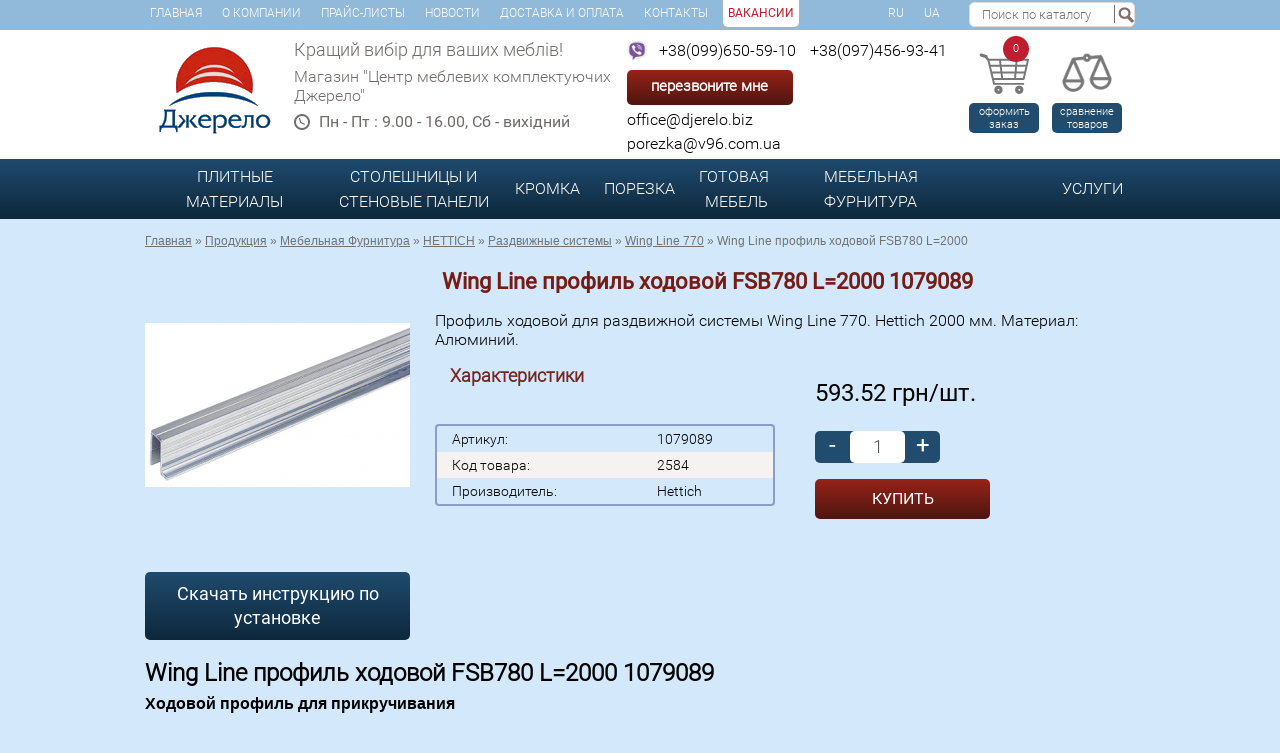

--- FILE ---
content_type: text/html; charset=utf-8
request_url: https://djerelo.biz/wing-line-770/wing-line-profil-hodovoy-fsb780-l2000.html
body_size: 10722
content:
<!DOCTYPE HTML>
<html lang="ru"><head><meta http-equiv="Content-Type" content="text/html; charset=utf-8"><title>Wing Line 770 Hettich | Wing Line  профиль ходовой FSB780 L=2000  купить по лучшей цене в Харькове.</title><meta name="Description" content="На нашем сайте всегда в наличии Wing Line 770 Hettich | Wing Line  профиль ходовой FSB780 L=2000 . Доставка товара осуществляется во все города Украины быстро и недорого."><meta name="Keywords" content="wing line 770 hettich | wing line  профиль ходовой fsb780 l=2000 , wing line 770 hettich | wing line  профиль ходовой fsb780 l=2000  купить, wing line 770 hettich | wing line  профиль ходовой fsb780 l=2000  цена"><meta name="viewport" content="width=device-width"><meta property="og:image" content="https://djerelo.biz/images/logo.png" /><base href="https://djerelo.biz/"><link rel="shortcut icon" href="favicon.ico" type="image/x-icon"><link rel="icon" href="favicon.ico" type="image/x-icon"><!-- CSS --><link rel="stylesheet" type="text/css" href="css/style.css?v=1.8.23" media="screen"><link rel="stylesheet" type="text/css" href="css/jquery-ui.min.css" media="screen"><!-- JavaScript --><script src="_js/jquery-1.11.1.min.js"></script><script src="_js/jquery-ui.min.js"></script><script src="_js/script.js?v=1.2"></script><script src="_js/jquery.prettyPhoto.js"></script><script src="_js/jquery.nivo.slider.pack.js"></script><script src="_js/jquery.jcarousel.min.js"></script><script src="_js/prods.js?v=1.3.8"></script><script src="_js/jquery.cookie.min.js"></script><script>$(document).ready(function(){$("a[rel^='prettyPhoto']").prettyPhoto({ theme:'facebook', social_tools:false });});</script><script>$(window).load(function() {$('#slider').nivoSlider();});</script><script>$(document).ready(function(){$( ".jcarousel" ).each(function(){ $(this).jcarousel( { wrap:"circular", auto:10, animation:2000, scroll:1 } ); });});</script>
		
		<!-- Google Tag Manager -->
		<script>(function(w,d,s,l,i){w[l]=w[l]||[];w[l].push({'gtm.start':
		new Date().getTime(),event:'gtm.js'});var f=d.getElementsByTagName(s)[0],
		j=d.createElement(s),dl=l!='dataLayer'?'&l='+l:'';j.async=true;j.src=
		'https://www.googletagmanager.com/gtm.js?id='+i+dl;f.parentNode.insertBefore(j,f);
		})(window,document,'script','dataLayer','GTM-PQZGBS9');</script>
		<!-- End Google Tag Manager -->
		</head><!-- <body class="wbg"> new year --><body><!-- Google Tag Manager (noscript) --><noscript><iframe src="https://www.googletagmanager.com/ns.html?id=GTM-PQZGBS9" height="0" width="0" style="display:none;visibility:hidden"></iframe></noscript><!-- End Google Tag Manager (noscript) -->
		<div style="display:none;" id="google_translate_element"></div>
		<script type = "text/javascript" src="//translate.google.com/translate_a/element.js?cb=googleTranslateElementInit"></script> 
		<script type = "text/javascript">
			function googleTranslateElementInit() {new google.translate.TranslateElement({pageLanguage: 'ru',includedLanguages: 'ru,uk', layout: google.translate.TranslateElement.InlineLayout.SIMPLE, autoDisplay: false },'google_translate_element')};
			if ($.cookie('googtrans') == undefined){
				$.cookie("googtrans", "/ru/uk");
			}
			$(document).ready(function() {
				$('.lang-select').click(function(e) {
					var $frame = $('.lang-select:first');
					var lang = $(this).data('lang');
					if (!$frame.size()) {
						switch (lang){
							case 'ru':
								alert("Что-то пошло не так. Страница перезагрузится автоматически.");
								break;
							case 'uk':
								alert("Щось пішло не так. Сторінка перезавантажиться автоматично.");
								break;
							default:
								alert("Something is wrong. Page will be reloaded automatically");
								break;
						}
						window.location.reload();
						return false;
					}
					$.cookie("googtrans", "/auto/" + lang);
					$.cookie("googtrans", "/auto/" + lang, {
						path: '/',
						domain: document.domain
					});
					window.location.reload();
					return false;
				})
			});
		</script>
		<div id="itemAdded" style="display: none;"><div class="body"><h6>Товар успешно добавлен в корзину</h6><a href="#" class="defb2" onclick="$('#itemAdded').hide(); delTable(); return false;">Продолжить покупки</a><a href="cart" class="defb">Оформить заказ</a><div class="clearer" style="height:10px;"></div></div></div><div class="wrapper" onclick="$('.winc, .wrapper, .fwindow2, .country-reselect, .feedback_result, .popupwindow').hide();"></div><div class="feedback_result"><span class="closer" onclick="$('.wrapper, .feedback_result').hide();">X</span><div></div></div><div class="tmenu"><div class="page"><ul><li><a href="/">Главная</a></li><li><a href="about/">О компании</a></li><li><a href="price/">Прайс-листы</a></li><li><a href="news/">Новости</a></li><li><a href="delivery/">Доставка и оплата</a></li><li><a href="contacts/">Контакты</a></li><li class="active"><a href="vacancies.html"><span>Вакансии</span></a></li><li class="float-right"><a class="lang-select" href="#" data-placement="-1" data-lang="ru" data-langf="Russian">RU</a></li><li><a class="lang-select" href="#" data-placement="1" data-lang="uk" data-langf="Ukrainian">UA</a></li></ul><div class="hsearch"><form action="search/" method="get" id="search-articles"><input type="text" name="q" class="hsinp" value="" placeholder="Поиск по каталогу"><input type="submit" class="sbutton" value="Найти"></form></div></div></div><div class="white"><div class="hblock"><div class="page"><div class="logo"><a href="/"><img src="images/logo.png?v=1.1" alt="Магазин фурнитуры" title="Интернет-магазин фурнитуры"></a></div><div class="slogan"><p>Кращий вибір для ваших меблів!</p>
<p>Магазин "Центр меблевих комплектуючих Джерело"</p><p><img src="images/time.png" alt="Время работы"> Пн - Пт : 9.00 - 16.00, Сб - вихідний </p></div><div class="hphones"><p>&nbsp;<a href="tel:+380996505910">+38(099)650-59-10</a> <img class="fleft" src="../../images/viber.png" alt="viber" width="20" /> <a href="tel:+380974569341">+38(097)456-93-41</a></p><p class="hcontacts"><a onclick="$('#call').show(); return false" href="#" class="recall">перезвоните мне</a><span><p><a href="/cdn-cgi/l/email-protection#83ece5e5eae0e6c3e7e9e6f1e6efecade1eaf9"><span class="__cf_email__" data-cfemail="5a353c3c33393f1a3e303f283f363574383320">[email&#160;protected]</span></a>&nbsp;</p>
<p><a href="/cdn-cgi/l/email-protection#3949564b5c435258794f000f175a5654174c58"><span class="__cf_email__" data-cfemail="0878677a6d726369487e313e266b6765267d69">[email&#160;protected]</span></a></p></span></p></div><div class="hcart"><a href="cart/"><span>0</span></a><p><a href="cart/">оформить заказ</a></P></div><div class="compare"><a href="compare/"></a><p><a href="compare/">cравнение товаров</a></P></div><div class="clearer"></div></div></div><div class="hsearch mobile"><form action="search/" method="get" id="search-articles"><input type="text" name="q" class="hsinp" value="" placeholder="Поиск по каталогу"><input type="submit" class="sbutton" value="Найти"></form></div></div><div class="grad01"><div class="hblock"><div class="page"><div class="mobilemenu"><a href="javascript:void(0);" class="fleft" onclick="$('.mmenu').toggle(); $(this).toggleClass('active');">Каталог</a><a href="javascript:void(0);" class="fright" onclick="$('.tmenu').toggle(); $(this).toggleClass('active');">Меню</a><div class="clearer"></div></div><ul class="mmenu"><li><a href="plitnye-materialy/" id="m3564" class="mmenu__group-name" onmouseover="$(this).siblings('ul').show();" onmouseout="$(this).siblings('ul').hide();">Плитные материалы</a><ul class="vmenu" onmouseover="$(this).show(); $('#m3564').addClass('active');" onmouseout="$(this).hide(); $('#m3564').removeClass('active');"><li><a href="dsp.html" onmouseover="$(this).siblings('ul').show();" onmouseout="$(this).siblings('ul').hide();">ДСП</a><ul class="vmenu vmenu2" onmouseover="$(this).show(); $('#m01').addClass('active');" onmouseout="$(this).hide(); $('#m3564').removeClass('active');"><li><a href="dsp/egger.html">Egger</a></li><li><a href="dsp/swiss-krono.html">Swiss Krono</a></li><li><a href="dsp/swisspan.html">Swisspan</a></li><li><a href="dsp/kronspan.html">Kronospan</a></li><li></ul></li><li><a href="mdf.html" onmouseover="$(this).siblings('ul').show();" onmouseout="$(this).siblings('ul').hide();">МДФ</a><ul class="vmenu vmenu2" onmouseover="$(this).show(); $('#m01').addClass('active');" onmouseout="$(this).hide(); $('#m3564').removeClass('active');"><li><a href="mdf/rauvisio-crystal.html">Глянцевые плиты Rauvisio Crystal</a></li><li><a href="rauvisio-briliant.html">Rauvisio Briliant</a></li><li><a href="mdf-zagotovki.html">МДФ плита</a></li><li><a href="matovye-plity-rauvisio-crystal.html">Матовые плиты Rauvisio Crystal</a></li><li><a href="dekorirovannye-plity-rauvisio-crystal.html">Декорированные глянцевые плиты Rauvisio Crystal</a></li><li></ul></li><li><a href="dvp.html" onmouseover="$(this).siblings('ul').show();" onmouseout="$(this).siblings('ul').hide();">ДВП</a></li></ul></li><li><a href="stoleshnitsy-i-sten-paneli.html" id="m3632" class="mmenu__group-name" onmouseover="$(this).siblings('ul').show();" onmouseout="$(this).siblings('ul').hide();">Столешницы и стеновые панели</a><ul class="vmenu" onmouseover="$(this).show(); $('#m3632').addClass('active');" onmouseout="$(this).hide(); $('#m3632').removeClass('active');"><li><a href="stoleshnitsy.html" onmouseover="$(this).siblings('ul').show();" onmouseout="$(this).siblings('ul').hide();">Столешницы</a><ul class="vmenu vmenu2" onmouseover="$(this).show(); $('#m01').addClass('active');" onmouseout="$(this).hide(); $('#m3632').removeClass('active');"><li><a href="stoleshnitsy/swiss-krono.html">Swiss Krono</a></li><li><a href="stoleshnitsy/egger.html">Egger</a></li><li><a href="stoleshnitsy/luxeform.html">Luxeform</a></li><li><a href="stoleshnitsy/kronospan.html">Kronospan</a></li><li></ul></li><li><a href="stenovye-paneli.html" onmouseover="$(this).siblings('ul').show();" onmouseout="$(this).siblings('ul').hide();">Стеновые панели</a></li><li><a href="kompakt-plita.html" onmouseover="$(this).siblings('ul').show();" onmouseout="$(this).siblings('ul').hide();">Компакт-плита</a></li></ul></li><li><a href="kromka.html" id="m33" class="mmenu__group-name" onmouseover="$(this).siblings('ul').show();" onmouseout="$(this).siblings('ul').hide();">Кромка</a><ul class="vmenu" onmouseover="$(this).show(); $('#m33').addClass('active');" onmouseout="$(this).hide(); $('#m33').removeClass('active');"><li><a href="kromka/kromag.html" onmouseover="$(this).siblings('ul').show();" onmouseout="$(this).siblings('ul').hide();">Kromag</a></li><li><a href="kromka/polkemik.html" onmouseover="$(this).siblings('ul').show();" onmouseout="$(this).siblings('ul').hide();">Polkemik</a></li><li><a href="kromka/egger.html" onmouseover="$(this).siblings('ul').show();" onmouseout="$(this).siblings('ul').hide();">Egger</a></li></ul></li><li><a href="https://porezka.djerelo.biz" id="m4187" class="mmenu__group-name" onmouseover="$(this).siblings('ul').show();" onmouseout="$(this).siblings('ul').hide();">Порезка</a><ul class="vmenu" onmouseover="$(this).show(); $('#m4187').addClass('active');" onmouseout="$(this).hide(); $('#m4187').removeClass('active');"></ul></li><li><a href="https://office.standart-m.biz/" id="m30" class="mmenu__group-name" onmouseover="$(this).siblings('ul').show();" onmouseout="$(this).siblings('ul').hide();">Готовая<br class="wbr"/>&nbsp;мебель</a><ul class="vmenu" onmouseover="$(this).show(); $('#m30').addClass('active');" onmouseout="$(this).hide(); $('#m30').removeClass('active');"></ul></li><li><a href="furnitura.html" id="m32" class="mmenu__group-name" onmouseover="$(this).siblings('ul').show();" onmouseout="$(this).siblings('ul').hide();">Мебельная Фурнитура</a><ul class="vmenu" onmouseover="$(this).show(); $('#m32').addClass('active');" onmouseout="$(this).hide(); $('#m32').removeClass('active');"><li><a href="furnitura/hettich.html" onmouseover="$(this).siblings('ul').show();" onmouseout="$(this).siblings('ul').hide();">HETTICH</a></li><li><a href="giff-alva/dzhokernye-sistemy.html" onmouseover="$(this).siblings('ul').show();" onmouseout="$(this).siblings('ul').hide();">Джокерные системы</a></li><li><a href="giff-alva/krepezhnaya-furnitura.html" onmouseover="$(this).siblings('ul').show();" onmouseout="$(this).siblings('ul').hide();">Крепежная фурнитура</a></li><li><a href="giff-alva/krepleniya-dlya-polok.html" onmouseover="$(this).siblings('ul').show();" onmouseout="$(this).siblings('ul').hide();">Крепления для полок</a></li><li><a href="giff-alva/kryuchki.html" onmouseover="$(this).siblings('ul').show();" onmouseout="$(this).siblings('ul').hide();">Крючки</a></li><li><a href="giff-alva/kuhonnye-komplektuyushtie.html" onmouseover="$(this).siblings('ul').show();" onmouseout="$(this).siblings('ul').hide();">Кухонные комплектующие</a></li><li><a href="giff-alva/mehanizmy-vydvizheniya.html" onmouseover="$(this).siblings('ul').show();" onmouseout="$(this).siblings('ul').hide();">Механизмы выдвижения</a></li><li><a href="giff-alva/opory.html" onmouseover="$(this).siblings('ul').show();" onmouseout="$(this).siblings('ul').hide();">Ножки для мебели </a></li><li><a href="giff-alva/petli.html" onmouseover="$(this).siblings('ul').show();" onmouseout="$(this).siblings('ul').hide();">Петли</a></li><li><a href="giff-alva/podemnye-mehanizmy.html" onmouseover="$(this).siblings('ul').show();" onmouseout="$(this).siblings('ul').hide();">Подъемные механизмы</a></li><li><a href="giff-alva/ruchki.html" onmouseover="$(this).siblings('ul').show();" onmouseout="$(this).siblings('ul').hide();">Ручки</a></li><li><a href="podvesy-dlya-korpusnoy-mebeli.html" onmouseover="$(this).siblings('ul').show();" onmouseout="$(this).siblings('ul').hide();">Подвесы для корпусной мебели</a></li><li><a href="furnitura/inoxa.html" onmouseover="$(this).siblings('ul').show();" onmouseout="$(this).siblings('ul').hide();">Inoxa</a></li><li><a href="kuhonnye-plintusa-i-komplektuyushtie.html" onmouseover="$(this).siblings('ul').show();" onmouseout="$(this).siblings('ul').hide();">Кухонные плинтуса и комплектующие</a></li><li><a href="mebelnaya-kosmetika.html" onmouseover="$(this).siblings('ul').show();" onmouseout="$(this).siblings('ul').hide();">Мебельная косметика</a></li><li><a href="mebelnye-zaglushki.html" onmouseover="$(this).siblings('ul').show();" onmouseout="$(this).siblings('ul').hide();">Мебельные заглушки</a></li><li><a href="lotki-dlya-stolovyh-priborov.html" onmouseover="$(this).siblings('ul').show();" onmouseout="$(this).siblings('ul').hide();">Лотки для столовых приборов</a></li><li><a href="vedra-dlya-musora.html" onmouseover="$(this).siblings('ul').show();" onmouseout="$(this).siblings('ul').hide();">Ведра для мусора</a></li><li><a href="zamki-magnity.html" onmouseover="$(this).siblings('ul').show();" onmouseout="$(this).siblings('ul').hide();">Замки, магниты</a></li><li><a href="kley.html" onmouseover="$(this).siblings('ul').show();" onmouseout="$(this).siblings('ul').hide();">Клей</a></li></ul></li><li><a href="services/" id="m02" class="mmenu__group-name" onmouseover="$(this).siblings('ul').show();" onmouseout="$(this).siblings('ul').hide();">Услуги</a><ul class="vmenu serv" onmouseover="$(this).show(); $('#m02').addClass('active');" onmouseout="$(this).hide(); $('#m02').removeClass('active');"><li><a href="vypolnenie-ustanovochnyh-otverstiy.html"  onmouseover="$(this).siblings('ul').show();" onmouseout="$(this).siblings('ul').hide();">Выполнение установочных отверстий</a></li><li><a href="oblitsovka-kromok-lentoy-zakazchika.html"  onmouseover="$(this).siblings('ul').show();" onmouseout="$(this).siblings('ul').hide();">Облицовка кромок лентой заказчика</a></li><li><a href="oblitsovka-kromok-lentoy-kuplennoy-u-nas.html"  onmouseover="$(this).siblings('ul').show();" onmouseout="$(this).siblings('ul').hide();">Облицовка кромок  лентой купленной у нас</a></li><li><a href="porezka-na-formatno-raskroechnom-oborudovanii.html"  onmouseover="$(this).siblings('ul').show();" onmouseout="$(this).siblings('ul').hide();">Порезка на форматно-раскроечном оборудовании</a></li></ul></li></ul></div></div></div><script data-cfasync="false" src="/cdn-cgi/scripts/5c5dd728/cloudflare-static/email-decode.min.js"></script><script>$('.vmenu').each(function(){$(this).css('min-width', $(this).siblings('a').css('width'));});</script><div class="window1 cf" id="call"><form action="/" method="post"><input type="hidden" name="opt" value="callBack"><div class="close" onclick="$('.window1').hide();"></div><h2>Обратный звонок</h2><input type="hidden" name="fields[]" value="name"><input type="text" name="name" placeholder="Ваше имя" class="inp0" value="" required><input type="hidden" name="fields[]" value="phone"><input type="text" name="phone" placeholder="Номер мобильного телефона" class="inp0" value="" required><p class="center"><input class="buy01 backMsg" type="submit" name="callMe" onclick="SendMsg(); return false;" value="Перезвоните мне"></p></form></div><div class="popupwindow"><div class="closec" onclick="$('.wrapper, .popupwindow').hide();">X</div><div class="msg"><p></p></div></div><script type="text/javascript">$(function(){$('.buy03').on('click', function(){PutToCart();return false;});$(document).mouseup(function (e){var div = $(".so");if (!div.is(e.target) && div.has(e.target).length === 0) {div.hide();}});});</script><div class="blue"><div class="hblock"><div class="page"><div class="clearer"></div><span class="seo2"></span><p class="path"><a href='https://djerelo.biz/'>Главная</a>&nbsp;<span class="delimeter">»</span>&nbsp;<a href='https://djerelo.biz/catalog/'>Продукция</a>&nbsp;<span class="delimeter">»</span>&nbsp;<a href='https://djerelo.biz/furnitura.html'>Мебельная Фурнитура</a>&nbsp;<span class="delimeter">»</span>&nbsp;<a href='https://djerelo.biz/furnitura/hettich.html'>HETTICH</a>&nbsp;<span class="delimeter">»</span>&nbsp;<a href='https://djerelo.biz/hettich/razdvizhnye-sistemy.html'>Раздвижные системы</a>&nbsp;<span class="delimeter">»</span>&nbsp;<a href='https://djerelo.biz/razdvizhnye-sistemy/wing-line-770.html'>Wing Line 770</a>&nbsp;<span class="delimeter">»</span>&nbsp;Wing Line  профиль ходовой FSB780 L=2000 </p><span class="seo3"></span><script>var ITEM = "2584",ID_CAT = "2542";</script><div class="prodcontent" itemscope itemtype="http://schema.org/Product"><meta itemprop="sku" content="1079089" /><div class="pimg"><a href="img/2584/2566.jpg" rel="prettyPhoto[gal1]"><img itemprop="image" src="image/t/265/275/img/2584/2566.jpg" alt="Wing Line  профиль ходовой FSB780 L=2000 " title="Wing Line  профиль ходовой FSB780 L=2000 "></a><ul></ul><div class="clearer"></div><a href="/uploads/items/2584/770.pdf" class="defb2 dinst">Скачать инструкцию по установке</a></div><div class="pcont"><h1 itemprop="name">Wing Line  профиль ходовой FSB780 L=2000  1079089</h1><p itemprop="description">Профиль ходовой для раздвижной системы Wing Line 770. Hettich 2000 мм. Материал: Алюминий.</p><div class="clearer"></div><div class="left"><h2>Характеристики</h2><table><tr><td>Артикул:</td><td>1079089</td></tr><tr><td>Код товара:</td><td>2584</td></tr><tr><td>Производитель:</td><td itemprop="brand">Hettich</td></tr></table></div><div class="right"><form action="cart/" method="POST"><input type="hidden" name="id_items" value="2584"><input type="hidden" name="opt" value="ItemToCart"><input type="hidden" name="path" value="wing-line-770/wing-line-profil-hodovoy-fsb780-l2000.html"><input type="hidden" name="price_id" value=""><p class="price" itemprop="offers" itemscope itemtype="http://schema.org/Offer"><meta itemprop="availability" content="https://schema.org/InStock" /><meta itemprop="priceValidUntil" content="2026-02-04T01:50:45+02:00" /><meta itemprop="priceCurrency" content="UAH" /><meta itemprop="url" content="https://djerelo.biz/wing-line-770/wing-line-profil-hodovoy-fsb780-l2000.html" /><span itemprop="seller" style="display:none;">Джерело</span><link itemprop="itemCondition" href="https://schema.org/NewCondition" /><span itemprop="price">593.52</span><span> грн/шт.</span></p><p class="price-remain"></p><div class="clearer"></div><div class="qnt"><span class="qminus">-</span><input class="inpq input-quan" type="text" name="quantity" value="1"><span class="qplus">+</span></div><div class="clearer"></div><p><input class="defb item-to-cart" type="submit" value="Купить"></p><p><a style="display: none" href="#cutof" onclick="vis_butt(2); return false;" class="defb to-cut2" style="width: auto;">Внести детали</a></p></form></div></div><div class="clearer"></div><h2>Wing Line профиль ходовой FSB780 L=2000 1079089<br /><code><span style="font-size: 12pt; font-family: arial, helvetica, sans-serif;">Ходовой профиль для прикручивания</span></code><br /><code><span style="font-size: 12pt; font-family: arial, helvetica, sans-serif;">Длина профиля 2000 мм</span></code><br /><code><span style="font-size: 12pt; font-family: arial, helvetica, sans-serif;">Материал профиля: алюминий анодированый</span></code></h2><div class="clearer"></div><!-- начало блока раскроя --><div class="cutoff"><div class="winc" id="cs01"><img class="pclose" src="images/pdel.png" alt="Закрыть" onclick="$('.winc, .wrapper').hide();"><table class="scolor"><tr><th>Выбор цвета кромки<span>Поиск по названию или артикулу:</span><input type="text" id="edge-name"></th></tr><tr><td class="sides"><div class="scheme"><div class="sb sc"></div></div></td></tr><!-- этот блок для фильтра кромки по группе цветов --><!-- <tr><td><div class="ce1"><ul><li style="background: #FFFFFF;"><a href="#"><img src="images/p.gif"></a></li><li style="background: #B7B7B7;"><a href="#"><img src="images/p.gif"></a></li><li style="background: #000000;"><a href="#"><img src="images/p.gif"></a></li><li style="background: #CBA674;"><a href="#"><img src="images/p.gif"></a></li><li style="background: #673B15;"><a href="#"><img src="images/p.gif"></a></li><li style="background: #006729;"><a href="#"><img src="images/p.gif"></a></li><li style="background: #E2001A;"><a href="#"><img src="images/p.gif"></a></li><li style="background: #00336E;"><a href="#"><img src="images/p.gif"></a></li><li style="background: #252525;"><a href="#"><img src="images/p.gif"></a></li></ul><div class="clearer"></div></div></td></tr> --></table><table class="scolor"><tr><td><div class="ce2"><ul></ul><div class="empty-edge">По вашему запросу ничего не найдено</div></div></td></tr></table><!-- <input type="submit" value="Готово" class="buy01 fright"> --></div><div class="cut-table"><div class="blue"><div class="hblock"><div class="page padding-10" ><h3 id="cutof" class="blue">Таблица для определения размеров изделия под порезку</h3><div class="cutline"><span></span></div></div></div></div><p class="center pla"><img src="images/pla.png" alt="Схема"></p><form action="/" method="post"><table class="ptable"><tr><th colspan="2">Габариты изделия</th><th width="155">Стороны торцовки</th><th colspan="2">Параметры кромки</th><th colspan="3">Комментарии к заказу</th><th><img src="images/trash.png"></th></tr><tr><th>H-Высота, мм</th><th>W-Ширина, мм</th><th><span>A</span><span>B</span><span>C</span><span>D</span></th><th>Цвет</th><th>Толщина,мм</th><th>Кол-во деталей, шт.</th><th>Разрешить поворот</th><th>Особые пожелания</th><th></th></tr><tr class="empty-det" style="display:none;"><td><input class="inp0" type="number" name="length" placeholder="высота"></td><td><input class="inp0" type="number" name="width" placeholder="ширина" value=""></td><td class="edges" style="padding: 0;"><p class="delim"><input type="checkbox" id="s1" class="checkbox" name="c1" value="A"><label for="s1" class="checkbox-label"></label><input type="checkbox" id="s2" class="checkbox" name="c2" value="B"><label for="s2" class="checkbox-label"></label><input type="checkbox" id="s3" class="checkbox" name="c3" value="C"><label for="s3" class="checkbox-label"></label><input type="checkbox" id="s4" class="checkbox" name="c4" value="D"><label for="s4" class="checkbox-label"></label></p><p><a href="#" onclick="AddUndeLevel( $(this) ); return false;">новый цвет для сторон</a></p></td><td class="sel-but" style="padding: 0;"><p class="delim"><a href="#" onClick="EdgeSelect( $(this).data( 'edge-num' ) ); return false;">выберите цвет</a></p></td><td class="thick" style="padding: 0;"><p class="delim-sel"><input readonly type="text" name="thickness" value=""></p></td><td><input class="inp0" type="number" name="dquantity" placeholder="кол-во" value="1"></td><td class="rotate"><input type="checkbox" id="rotate" class="checkbox" name="rotate"><label for="rotate" class="checkbox-label"></label></td><td><textarea name="note" class="inp0 inp2" placeholder="примечание"></textarea></td><td><a href="#" onClick="$(this).parent().parent().remove(); return false;"><img class="pdel" src="images/pdel.png"></a></td></tr></table><a href="#" class="buy01 ab fright" onClick="AddEmptyDetail(); return false;">Добавить деталь</a><a href="#" class="buy03 ab fright" style="width: auto;">Добавить в корзину</a><a style="display: none;" href="#" class="buy02 ab fright" onClick="SendCalc(); return false;">Показать карту раскроя</a></form><div class="clearer" style="height:30px;"></div></div><div class="cut-table-res" style="display:none;"><div class="blue"><div class="hblock"><div class="page padding-10" ><h3 class="blue">Ваш раскрой *</h3><div class="cutline"><span></span></div></div></div></div><ul class="raskr" style="display:none;"><li><p>Карта раскроя 1 (2 шт.)</p><p>ДСП 190 Черное 16мм Краснохарьков РЕ / ДСП, 16 мм, 06409</p><p><img src="images/raskr1.png"></p><p>Количество деталей: 12</p><p>Общая площадь деталей, кв.м: 10.23</p><p>Коэфициент использования материала, %:</p><p>только по площади деталейЖ 88.28</p><p>Длина резов [с учетом кратности], м: 23.86 [47.73]</p><p>Длина кромок [с учетом кратности], м: 23.42 [56.84]</p><p>&nbsp;</p><p>Детали на карте раскроя</p><p>2 642 х 642 9 [18] шт.</p><p>1 265 х 1770 3 [6] шт.</p></li><li><p>Карта раскроя 1 (2 шт.)</p><p>ДСП 190 Черное 16мм Краснохарьков РЕ / ДСП, 16 мм, 06409</p><p><img src="images/raskr2.png"></p><p>Количество деталей: 12</p><p>Общая площадь деталей, кв.м: 10.23</p><p>Коэфициент использования материала, %:</p><p>только по площади деталейЖ 88.28</p><p>Длина резов [с учетом кратности], м: 23.86 [47.73]</p><p>Длина кромок [с учетом кратности], м: 23.42 [56.84]</p><p>&nbsp;</p><p>Детали на карте раскроя</p><p>2 642 х 642 9 [18] шт.</p><p>1 265 х 1770 3 [6] шт.</p><div class="clearer"></div></li></ul><div class="clearer"></div></div><div class="cut-table-wait cform" style="display:none;"><h2>Подождите</h2><p>Ваш просчет успешно отправлен и находится на обработке. Ожидайте, пожалуйста...</p><p style="text-align:center;"><img src="images/preload.gif"></p></div><div class="cut-table-success cform" style="display:none;"><h2>Успех!</h2><p>Обработка заказа удалась</p></div><div class="cut-table-fail cform" style="display:none;"><h2>Ошибка</h2><p>К сожалению, прошло уже три минуты, а результатов просчета так и нет.<br>Давайте отправим его менеджеру на почту, с Вами обязательно свяжутся.</p><form action="/" method="post" class="submit-calc"><input type="hidden" name="opt" value="FeedbackAdd"><input type="hidden" name="spec" value="1"><input type="hidden" name="path" value="wing-line-770/wing-line-profil-hodovoy-fsb780-l2000.html"><input type="text" class="inp0" name="name" placeholder="Ваше имя"><input type="text" class="inp0" name="phone" placeholder="Ваш телефон"><input type="submit" class="defb2" value="Отправить"></form></div></div><!-- конец блока раскроя --><div class="clearer"></div><div class="prod-review"><h3>Оставьте Ваш отзыв или задайте вопрос эксперту</h3><form action="/" method="post" class="subform"><input type="hidden" name="opt" value="CommentAdd"><input type="hidden" name="path" value="wing-line-770/wing-line-profil-hodovoy-fsb780-l2000.html"><input type="hidden" name="id_items" value="2584"><div class="cform"><input type="text" name="name" placeholder="Введите Ваше имя *" class="inp0" required=""><input type="text" name="email" placeholder="Введите Вашу электронную почту *" class="inp0" required=""><input type="text" name="phone" placeholder="Введите Ваш телефон" class="inp0"><textarea placeholder="Введите Ваш отзыв или задайте вопрос эксперту *" name="content" class="inp0 inp2"></textarea><input type="submit" class="defb fright" value="Оставить отзыв"><div class="clearer"></div></div><div class="recaptcha-holder"></div></form></div></div></div><div class="clearer" style="height:30px;"></div></div></div></div><div class="white nomob"><div class="page"><h2>Хиты продаж:</h2><ul class="catcar jcarousel"><li><img class="lpic" src="images/hit.png" alt="hit"><a href="dsp/vanil.html"><img src="image/t/170/170/img/641/35.jpg"></a><p class="pname">Ваниль</p><p class="pprice">360.60 <span>грн</span></p><form action="/" method="post" class="prod-buy"><input type="hidden" name="opt" value="ItemToCart"><input type="hidden" name="id_items" value="641"><input type="hidden" name="price" value="360.6000"><input type="hidden" name="path" value="dsp/vanil.html"><input type="hidden" name="quantity" value="1"><input class="buy01" type="submit" value="Купить"></form></li><li><img class="lpic" src="images/hit.png" alt="hit"><a href="wing-line-l-pull-to-move-silent-nagruzka-25-kg-pravyy.html"><img src="image/t/170/170/img/2889/2923.jpg"></a><p class="pname">Wing Line L Pull to move Silent, нагрузка 25 кг., левый</p><p class="pprice">996.00 <span>грн</span></p><form action="/" method="post" class="prod-buy"><input type="hidden" name="opt" value="ItemToCart"><input type="hidden" name="id_items" value="2889"><input type="hidden" name="price" value="996.0000"><input type="hidden" name="path" value="wing-line-l-pull-to-move-silent-nagruzka-25-kg-pravyy.html"><input type="hidden" name="quantity" value="1"><input class="buy01" type="submit" value="Купить"></form></li><li><img class="lpic" src="images/hit.png" alt="hit"><a href="ruchka-skoba-giff-4/105/192-chernyy-matovyy.html"><img src="image/t/170/170/img/3794/5101.jpg"></a><p class="pname">Ручка скоба GIFF 4/105/192 черный матовый</p><p class="pprice">124.02 <span>грн</span></p><form action="/" method="post" class="prod-buy"><input type="hidden" name="opt" value="ItemToCart"><input type="hidden" name="id_items" value="3794"><input type="hidden" name="price" value="124.0200"><input type="hidden" name="path" value="ruchka-skoba-giff-4/105/192-chernyy-matovyy.html"><input type="hidden" name="quantity" value="1"><input class="buy01" type="submit" value="Купить"></form></li><li><img class="lpic" src="images/hit.png" alt="hit"><a href="wing-line-l-push-to-move-nagruzka-25-kg-levyy.html"><img src="image/t/170/170/img/2780/2791.jpg"></a><p class="pname">Wing Line L Push to move, нагрузка 25 кг., левый </p><p class="pprice">1134.54 <span>грн</span></p><form action="/" method="post" class="prod-buy"><input type="hidden" name="opt" value="ItemToCart"><input type="hidden" name="id_items" value="2780"><input type="hidden" name="price" value="1134.5400"><input type="hidden" name="path" value="wing-line-l-push-to-move-nagruzka-25-kg-levyy.html"><input type="hidden" name="quantity" value="1"><input class="buy01" type="submit" value="Купить"></form></li><li><img class="lpic" src="images/hit.png" alt="hit"><a href="wing-line-l-komplekt-furnitury-s-funktsiey-samozakryvaniya-levyy.html"><img src="image/t/170/170/img/2775/2786.jpg"></a><p class="pname">Wing Line L комплект фурнитуры с демпфером, правый</p><p class="pprice">837.00 <span>грн</span></p><form action="/" method="post" class="prod-buy"><input type="hidden" name="opt" value="ItemToCart"><input type="hidden" name="id_items" value="2775"><input type="hidden" name="price" value="837.0000"><input type="hidden" name="path" value="wing-line-l-komplekt-furnitury-s-funktsiey-samozakryvaniya-levyy.html"><input type="hidden" name="quantity" value="1"><input class="buy01" type="submit" value="Купить"></form></li><li><img class="lpic" src="images/hit.png" alt="hit"><a href="wing-line-l-komplekt-profiley-l1200.html"><img src="image/t/170/170/img/2777/2788.jpg"></a><p class="pname">Wing Line L комплект профилей  L=1200</p><p class="pprice">569.52 <span>грн</span></p><form action="/" method="post" class="prod-buy"><input type="hidden" name="opt" value="ItemToCart"><input type="hidden" name="id_items" value="2777"><input type="hidden" name="price" value="569.5200"><input type="hidden" name="path" value="wing-line-l-komplekt-profiley-l1200.html"><input type="hidden" name="quantity" value="1"><input class="buy01" type="submit" value="Купить"></form></li><li><img class="lpic" src="images/hit.png" alt="hit"><a href="natyazhnoy-mehanizm-l1920mm-hettich.html"><img src="image/t/170/170/img/2860/2865.jpg"></a><p class="pname">Натяжной механизм L=1920мм Hettich</p><p class="pprice">387.54 <span>грн</span></p><form action="/" method="post" class="prod-buy"><input type="hidden" name="opt" value="ItemToCart"><input type="hidden" name="id_items" value="2860"><input type="hidden" name="price" value="387.5400"><input type="hidden" name="path" value="natyazhnoy-mehanizm-l1920mm-hettich.html"><input type="hidden" name="quantity" value="1"><input class="buy01" type="submit" value="Купить"></form></li><li><img class="lpic" src="images/hit.png" alt="hit"><a href="ruchka-knopka-giff-4/105-satin-nikel.html"><img src="image/t/170/170/img/3797/5113.jpg"></a><p class="pname">Ручка кнопка GIFF 4/105 сатин никель</p><p class="pprice">50.04 <span>грн</span></p><form action="/" method="post" class="prod-buy"><input type="hidden" name="opt" value="ItemToCart"><input type="hidden" name="id_items" value="3797"><input type="hidden" name="price" value="50.0400"><input type="hidden" name="path" value="ruchka-knopka-giff-4/105-satin-nikel.html"><input type="hidden" name="quantity" value="1"><input class="buy01" type="submit" value="Купить"></form></li><li><img class="lpic" src="images/hit.png" alt="hit"><a href="wing-line-l-push-to-move-nagruzka-25-kg-pravyy.html"><img src="image/t/170/170/img/2781/2792.jpg"></a><p class="pname">Wing Line L Push to move, нагрузка 25 кг., правый</p><p class="pprice">1134.54 <span>грн</span></p><form action="/" method="post" class="prod-buy"><input type="hidden" name="opt" value="ItemToCart"><input type="hidden" name="id_items" value="2781"><input type="hidden" name="price" value="1134.5400"><input type="hidden" name="path" value="wing-line-l-push-to-move-nagruzka-25-kg-pravyy.html"><input type="hidden" name="quantity" value="1"><input class="buy01" type="submit" value="Купить"></form></li><li><img class="lpic" src="images/hit.png" alt="hit"><a href="ruchka-skoba-giff-4/100/192-hrom.html"><img src="image/t/170/170/img/3786/5069.jpg"></a><p class="pname">Ручка скоба GIFF 4/100/192 хром</p><p class="pprice">120.54 <span>грн</span></p><form action="/" method="post" class="prod-buy"><input type="hidden" name="opt" value="ItemToCart"><input type="hidden" name="id_items" value="3786"><input type="hidden" name="price" value="120.5400"><input type="hidden" name="path" value="ruchka-skoba-giff-4/100/192-hrom.html"><input type="hidden" name="quantity" value="1"><input class="buy01" type="submit" value="Купить"></form></li></ul></div></div><div class="p40 nomob"><div class="page"><h2>Недавно просмотренные товары:</h2><ul class="catcar"><li><a href="wing-line-770/wing-line-profil-hodovoy-fsb780-l2000.html"><img src="image/c/170/170/img/2584/2566.jpg"></a><p class="pname">Wing Line  профиль ходовой FSB780 L=2000 </p><p class="pprice">593.52<span>грн</span></p><form action="/" method="post" class="prod-buy"><input type="hidden" name="opt" value="ItemToCart"><input type="hidden" name="id_items" value="2584"><input type="hidden" name="price" value="593.5200"><input type="hidden" name="path" value="wing-line-770/wing-line-profil-hodovoy-fsb780-l2000.html"><input type="hidden" name="quantity" value="1"><input class="buy01" type="submit" value="Купить"></form></li></ul><div class="clearer"></div></div></div></div><div class="white"><div class="page ovp"><h2>Наши партнёры:</h2><ul class="catcar jcarousel partners"><li><img src="image/t/170/170/img/2640/2629.jpg" alt="Стандарт М"></li><li><img src="image/t/170/170/img/2639/2628.jpg" alt="volpato"></li><li><img src="image/t/170/170/img/2638/2627.jpg" alt="Virno Styl"></li><li><img src="image/t/170/170/img/2637/2809.png" alt="Swisspan"></li><li><img src="image/t/170/170/img/2636/2625.jpg" alt="Swiss Krono"></li><li><img src="image/t/170/170/img/2635/2624.gif" alt="Rehau"></li><li><img src="image/t/170/170/img/2634/2623.jpg" alt="Polkemick"></li><li><img src="image/t/170/170/img/2633/2622.jpg" alt="mondeo"></li><li><img src="image/t/170/170/img/2632/2621.jpg" alt="Lux Form"></li><li><img src="image/t/170/170/img/2631/2620.jpg" alt="KronoSpan"></li><li><img src="image/t/170/170/img/2630/2619.gif" alt="Hettich"></li><li><img src="image/t/170/170/img/2629/2618.jpg" alt="Golden"></li><li><img src="image/t/170/170/img/2628/2617.jpg" alt="Egger"></li><li><img src="image/t/170/170/img/2627/2616.jpg" alt="Cebi"></li><li><img src="image/t/170/170/img/2626/2615.jpg" alt="Bolis"></li><li><img src="image/t/170/170/img/2625/2614.jpg" alt="Alva"></li><li><img src="image/t/170/170/img/2624/2613.jpg" alt="Alliste"></li><li><img src="image/t/170/170/img/2623/2612.jpg" alt="AGT"></li></ul></div></div><div class="fbg"><div class="page"><div class="fcontacts"><p>г. Харьков, 61004</p>
<p>магазин - пер.Джерело, 5</p>
<p>склад - ул.Грековская, 106</p>
<p><a href="tel:+380577331000">+38(057)733-10-00</a> <a href="tel:+380577770008">+38(057)777-00-08</a> <a href="tel:+380996505910">+38(099)650-59-10</a> <a href="tel:+380974569341">+38(097)456-93-41</a></p>
<p>e-mail:&nbsp;<a href="/cdn-cgi/l/email-protection#412e272728222401252b2433242d2e6f222e2c6f3420"><span class="__cf_email__" data-cfemail="5d323b3b343e381d3937382f383132733e323073283c">[email&#160;protected]</span></a></p></div><div class="fmenu"><ul><li><span><a href="catalog/">Каталог</a></span></li><li><a href="plitnye-materialy/">Плитные материалы</a></li><li><a href="stoleshnitsy-i-sten-paneli.html">Столешницы и стеновые панели</a></li><li><a href="kromka.html">Кромка</a></li><li><a href="https://porezka.djerelo.biz">Порезка</a></li><li><a href="https://office.standart-m.biz/">Готовая<br class="wbr"/>&nbsp;мебель</a></li><li><a href="furnitura.html">Мебельная Фурнитура</a></li></ul><ul><li><span><a href="about/">О компании</a></span></li><li><a href="forpartners.html">Партнерам</a></li><li><a href="price/">Прайс-лист</a></li><li><a href="contacts/">Контакты</a></li><!-- <li><a href="sitemap/">Карта сайта</a></li> --></ul><ul><li><a href="delivery/">Доставка и оплата</a></li><li><a href="news/">Новости</a></li><li><a href="articles/">Статьи</a></li></ul><ul><li><a href="https://www.facebook.com/admin.djerelo.biz/"><img src="images/ffb.png" alt="Facebook"></a><!-- <a href="#"><img src="images/fvk.png" alt="VK"></a> --></li></ul></div><div class="clearer"></div></div></div><script data-cfasync="false" src="/cdn-cgi/scripts/5c5dd728/cloudflare-static/email-decode.min.js"></script><script src="_js/script_cut.js?v=1.2"></script><script src="//platform-api.sharethis.com/js/sharethis.js#property=5991b952e2587a001253a18d&product=sticky-share-buttons"></script><link rel="stylesheet" type="text/css" href="css/prettyPhoto.css" media="screen"><link rel="stylesheet" type="text/css" href="css/nivo-slider.css" media="screen"><script>var onLoadCallback = function(){$('form').submit(function(e){var holder = this.querySelector('.recaptcha-holder');if (null === holder){return;}e.preventDefault();var that = this;var holderId = grecaptcha.render(holder, {'sitekey': '6LdqAmIUAAAAAEAS1TRJ6jqwmxFDMA9NTUPpWlWO','size': 'invisible','badge': 'bottomleft','callback': function (recaptchaToken) {HTMLFormElement.prototype.submit.call(that);}});grecaptcha.execute(holderId);});};var fill_field = '';</script><script src="https://www.google.com/recaptcha/api.js?onload=onLoadCallback&render=explicit"></script><script defer src="https://static.cloudflareinsights.com/beacon.min.js/vcd15cbe7772f49c399c6a5babf22c1241717689176015" integrity="sha512-ZpsOmlRQV6y907TI0dKBHq9Md29nnaEIPlkf84rnaERnq6zvWvPUqr2ft8M1aS28oN72PdrCzSjY4U6VaAw1EQ==" data-cf-beacon='{"version":"2024.11.0","token":"5425b074f62140c2a27eff04ee79c27b","r":1,"server_timing":{"name":{"cfCacheStatus":true,"cfEdge":true,"cfExtPri":true,"cfL4":true,"cfOrigin":true,"cfSpeedBrain":true},"location_startswith":null}}' crossorigin="anonymous"></script>
</body></html>

--- FILE ---
content_type: text/css
request_url: https://djerelo.biz/css/style.css?v=1.8.23
body_size: 12929
content:
/* ILYAs Styles (not pure 100% anymore o_O) */

@font-face {
    font-family: "Roboto-Light";
    src: url(fonts/Roboto-Light.ttf) format('opentype');
}

@font-face {
    font-family: "Roboto-Regular";
    src: url(fonts/Roboto-Regular.ttf) format('opentype');
}

input {
    outline: none;
    font-family: "Roboto-Light";
}

textarea {
    outline: none;
    font-family: "Roboto-Light";
}


/* hide google translate interface */

.goog-te-banner-frame.skiptranslate,
#goog-gt-tt,.skiptranslate {
    display: none !important;
}

body {
    top: 0px !important;
    margin: 0;
    padding: 0;
    font-family: "Roboto-Light";
    background: #d3e9fb;
}

.wbg {
    background: #d3e9fb url("../images/wbg.png");
    background-repeat: repeat-x;
}

.wba {
    background: #d3e9fb;
}

a {
    color: #000;
}

h1 {
    font-size: 24px;
    color: #751d15;
    font-family: "Roboto-Regular";
    background: #d3e9fb;
    display: inline-block;
    margin: 0;
    padding: 0 0 0 1%;
    line-height: 27px;
    position: relative;
    z-index: 1;
}

h3 {
    font-size: 22px;
    color: #751d15;
    font-family: "Roboto-Regular";
    display: inline-block;
    margin: 0;
    padding: 0;
    line-height: 27px;
    position: relative;
    z-index: 1;
}

.beige {
    background: #E3E2D9;
    padding: 0;
    position: relative;
}

.blue {
    background: #d3e9fb !important;
    padding: 0;
    position: relative;
}

h3:after {
    padding-right: 20px;
    content: '';
}

h1:after {
    padding-right: 20px;
    content: '';
}

.padding-10 {
    padding: 10px 0;
}

.clearer {
    clear: both;
}

.hblock {
    position: relative;
    display: block;
}

.topping {
    width: 990px;
    background: white;
    background-clip: content-box, padding-box;
}

table {
    border: 2px solid #8B9ECB;
    border-radius: 4px
}

.fleft {
    float: left;
}

.fright {
    float: right !important;
}

.center {
    text-align: center;
}

.page {
    width: 990px;
    margin: 0 auto;
    /*! display: flex; */
}

.w-50 {
    width: 49%;
    float: left;
}

.mobilemenu,
.fmobile {
    display: none;
}

.wrapper {
    position: fixed;
    display: none;
    width: 100%;
    height: 100%;
    background: #000;
    opacity: 0.8;
    z-index: 2015;
}

.feedback_result {
    color: #fff;
    display: none;
    width: 450px;
    position: fixed;
    top: 50%;
    left: 50%;
    margin-left: -235px;
    margin-top: -25px;
    font-size: 20px;
    background: #214C6E;
    z-index: 2017;
    padding: 20px;
    text-align: center;
}

.closer {
    position: absolute;
    top: 0;
    right: 0;
    color: #fff;
    padding: 2px 5px;
    cursor: pointer;
    text-decoration: none;
}

.tmenu {
    background: #91B9D9;
    height: 30px;
}

.tmenu>.page {
    display: flex;
}

.tmenu ul {
    margin: 0;
    padding: 0;
    list-style: none;
    width: 100%;
    display: flex;
    padding-right: 20ch;
}

.tmenu ul li {
    margin-right: 10px;
}

.tmenu ul li.float-right{
    margin-left: auto;
}

.tmenu ul li a {
    text-decoration: none;
    font-size: 12px;
    text-transform: uppercase;
    color: #fff;
    display: inline-block;
    line-height: 27px;
    padding: 0 5px;
    background: #91B9D9;
    border-bottom-right-radius: 5px;
    border-bottom-left-radius: 5px;
}

.tmenu ul li a:hover,
.tmenu ul .active a {
    background: #fff;
    color: #806d6b;
}

.tmenu ul li a span {
    color: #BF1E2E;
    font-family: "Roboto-Regular";
}

.lang-select>img {
    display: block;
    width: 25px;
    height: 23px;
    border-radius: 5px;
    margin: 2px 4px 2px;
    border: 1px solid transparent;
    object-fit: cover;
    object-position: center;
    image-rendering: crisp-edges;
}

.lang-select:hover>img {
    border: 1px solid black;
}

.tmenu+.white>.hblock>.page {
    display: flex;
    justify-content: space-between;
    /*! margin-top: 3px; */
}

.hsearch {
    border: 1px solid #DCDCDC;
    height: 23px;
    border-radius: 5px;
    background: #fff;
    margin-top: 2px;
    position: absolute;
    right: calc((100vw - 990px)/2);
    transition: all 0.33s linear;
}

.hsearch.mobile {
    display: none;
}

.hsearch>form {
    position: relative;
    display: flex;
}

.hsinp {
    border: none;
    width: 130px;
    margin-left: 10px;
    background: none;
    border-right: 1px solid #806D6B;
    margin-top: 2px;
    transition: all 0.33s linear;
}

.hsinp:focus {
    width: 300px;
    font-weight: 900;
}

.sbutton {
    border: none;
    background: url("../images/sbutton.png") no-repeat top center;
    width: 16px;
    height: 16px;
    padding: 0;
    color: transparent;
    margin-top: 4px;
    cursor: pointer;
    margin-left: 3px;
}

.logo {
    margin-top: 15px;
    float: left;
}

.slogan {
    float: left;
    color: #736b6b;
    margin-top: 2px;
    /*! margin-left: 16px; */
    width: 320px;
}

.slogan p {
    margin: 7px 0;
    font-size: 16px;
}

.slogan p:first-child {
    font-size: 18px;
}

.slogan p:nth-child(3) {
    font-family: "Roboto-Regular";
}

.slogan p:nth-child(3) span {
    font-size: 10px;
    display: inline;
}

.slogan img {
    margin-right: 5px;
    margin-bottom: -3px;
}

.hphones {
    color: #736b6b;
    font-size: 16px;
    float: left;
    margin-top: 11px;
    /*! margin-left: 30px; */
    width: 330px;
}

.hphones>p:first-child {
    text-align: right;
}

.hphones>p:first-child>a:hover {
    text-decoration: underline;
}

.hcontacts {
    display: flex;
    flex-direction: row;
    width: 100%;
    justify-content: space-evenly;
}

.hcontacts>* {
    flex: 1 0;
}

.hcontacts>span {
    line-height: 1em;
}

.hcontacts>span>a {
    font-weight: 900;
    font-size: 15px;
    text-decoration: underline;
    color: #4E1610;
    width: 100%;
    text-align: center;
    margin-bottom: 4px;
    margin-top: 2px;
}

.hcontacts>span>a:hover {
    text-decoration: underline double;
}

.hphones p {
    margin: 0;
}

.hcart a,
.compare a {
    color: #fff;
    text-decoration: none;
    font-size: 11px;
    background: #214C6E;
    line-height: 21px;
    border-radius: 5px;
    display: block;
    text-align: center;
    margin-top: 10px;
}

.recall {
    color: #fff;
    font-size: 15px;
    font-weight: 700;
    background: linear-gradient(to bottom, #962318 0%, #4e1610 100%);
    line-height: 20px;
    border-radius: 5px;
    text-align: center;
    padding: 6px;
    margin-top: 5px;
    height: 1.5em;
    white-space: nowrap;
}

.recall:hover {
    background: #4E1610;
}

.hcart a,
.compare a {
    line-height: initial;
}

.hcart>p>a,
.compare>p>a {
    padding: 2px
}

.hcart {
    float: right;
    width: 70px;
    background: url("../images/hcart.png") no-repeat center 9px;
    padding-top: 50px;
    margin-top: 13px;
    position: relative;
}

.compare {
    float: right;
    width: 70px;
    background: url("../images/compareb.png") no-repeat center -6px;
    padding-top: 50px;
    margin-top: 13px;
    position: relative;
    /*! margin-right: 15px; */
    background-size: contain;
}

.hphones a {
    margin-right: 10px;
    text-decoration: none;
    margin-bottom: 5px;
    display: inline-block;
}

.fcontacts a {
    text-decoration: none;
    color: #fff;
}

.hcart p,
.compare p {
    margin: 0;
}

.hcart span {
    display: inline-block;
    background: #BF1E2E;
    line-height: 26px;
    width: 26px;
    color: #fff;
    position: absolute;
    text-align: center;
    border-radius: 26px;
    top: -7px;
    right: 10px;
}

.compare span {
    display: inline-block;
    background: #BF1E2E;
    line-height: 26px;
    width: 26px;
    color: #fff;
    position: absolute;
    text-align: center;
    border-radius: 26px;
    top: -8px;
    right: 4px;
}

.grad01 {
    background: #1f4b6e;
    /* Old browsers */
    background: -moz-linear-gradient(top, #1f4b6e 0%, #0e273b 100%);
    /* FF3.6-15 */
    background: -webkit-linear-gradient(top, #1f4b6e 0%, #0e273b 100%);
    /* Chrome10-25,Safari5.1-6 */
    background: linear-gradient(to bottom, #1f4b6e 0%, #0e273b 100%);
    /* W3C, IE10+, FF16+, Chrome26+, Opera12+, Safari7+ */
    filter: progid: DXImageTransform.Microsoft.gradient( startColorstr='#1f4b6e', endColorstr='#0e273b', GradientType=0);
    /* IE6-9 */
}

.mmenu {
    margin: 0;
    padding: 0;
    max-width: 990px;
    width: 100%;
    list-style: none;
    height: 60px;
    position: relative;
}

.mmenu>li {
    float: left;
}

.mmenu>li:last-child {
    float: right;
}

.mmenu>li>a {
    display: flex;
    text-decoration: none;
    color: #fff;
    text-transform: uppercase;
    font-size: 16px;
    padding: 0 12px;
    line-height: 25px;
    height: 60px;
    align-items: center;
    max-width: 155px;
    text-align: center;
}

.mmenu>li:first-child>a {
    border-bottom-left-radius: 5px;
    border-top-left-radius: 5px;
}

.mmenu>li:last-child>a {
    border-bottom-right-radius: 5px;
    border-top-right-radius: 5px;
}

.mmenu>li>a:hover {
    background: #112B3F;
}

.cutline {
    width: 100%;
    position: relative;
    height: 1px;
    background: #4F1610;
    margin: -13px 15% auto auto;
}

.cutline span {
    display: inline-block;
    height: 10px;
    width: 10px;
    background: #4F1610;
    border-radius: 10px;
    right: 0;
    position: absolute;
    top: -5px;
}

.mnews {
    padding-top: 10px;
    margin: 0;
}

.mnews img {
    border-radius: 5px;
    border: 1px solid white;
    width: 100%;
}

.mnews .cont {
    float: left;
    width: 990px;
    position: relative;
    font-size: 14px;
    font-family: "Roboto-Regular";
    color: #858585;
    padding: 30px 0;
    /*min-height:240px;*/
}

.mnews .cont p {
    margin: 0 0 50px 0;
    font-size: 14px;
    font-family: "Roboto-Regular";
}

.defb {
    background: #962318;
    /* Old browsers */
    background: -moz-linear-gradient(top, #962318 0%, #4e1610 100%);
    /* FF3.6-15 */
    background: -webkit-linear-gradient(top, #962318 0%, #4e1610 100%);
    /* Chrome10-25,Safari5.1-6 */
    background: linear-gradient(to bottom, #962318 0%, #4e1610 100%);
    /* W3C, IE10+, FF16+, Chrome26+, Opera12+, Safari7+ */
    filter: progid: DXImageTransform.Microsoft.gradient( startColorstr='#962318', endColorstr='#4e1610', GradientType=0);
    /* IE6-9 */
    cursor: pointer;
    display: inline-block;
    color: #fff;
    border-radius: 5px;
    font-family: "Roboto-Regular";
    font-size: 16px;
    text-decoration: none;
    line-height: 40px;
    padding: 0 20px;
    text-transform: uppercase;
    text-align: center;
}

.defb2 {
    cursor: pointer;
    display: inline-block;
    color: #fff;
    border-radius: 5px;
    font-family: "Roboto-Regular";
    font-size: 18px;
    text-decoration: none;
    line-height: 40px;
    padding: 0 20px;
    border: none;
    background: #1f4b6e;
    /* Old browsers */
    background: -moz-linear-gradient(top, #1f4b6e 0%, #0e273b 100%);
    /* FF3.6-15 */
    background: -webkit-linear-gradient(top, #1f4b6e 0%, #0e273b 100%);
    /* Chrome10-25,Safari5.1-6 */
    background: linear-gradient(to bottom, #1f4b6e 0%, #0e273b 100%);
    /* W3C, IE10+, FF16+, Chrome26+, Opera12+, Safari7+ */
    filter: progid: DXImageTransform.Microsoft.gradient( startColorstr='#1f4b6e', endColorstr='#0e273b', GradientType=0);
    /* IE6-9 */
}

.defb2:hover {
    background: #112B3F;
}

.defb:hover {
    background: #4E1610;
    color: #fff;
}

.mnews div .defb {
    position: absolute;
    bottom: 0;
    left: 0;
}

.mprods {
    padding: 20px 0 20px 0;
    list-style: none;
    width: 100%;
    box-sizing: border-box;
    margin: 0 auto;
}

.mprods .pli {
    border-radius: 5px;
    border: 1px solid #fff;
    width: 480px;
    height: 250px;
    position: relative;
    overflow: hidden;
    float: left;
    margin-right: 25px;
    margin-bottom: 25px;
    cursor: pointer;
}

.mprods li:nth-child(2n) {
    margin-right: 0;
}

.mprods .pli img {
    border-radius: 5px;
    width: 480px;
    height: 250px;
    position: absolute;
}

.mprods .pli div {
    background: rgba(26, 16, 7, 0.45);
    height: 96px;
    width: 430px;
    position: absolute;
    bottom: -75px;
    padding: 7px 25px 7px 25px;
}

.mprods .pli:hover div {
    bottom: 0;
}

.mprods .pli1:hover div {
    bottom: -75px;
}

.mprods .pli2 div {
    bottom: -65px;
}

.mprods .pli2:hover div {
    bottom: -65px;
}

.mprods .pli div h2 {
    color: #fff;
    font-size: 14px;
    font-weight: 100;
    text-transform: uppercase;
    font-family: "Roboto-Regular";
    margin: 0 0 8px 0;
}

.mprods .pli div a {
    font-size: 14px;
    color: #fff;
    text-decoration: none;
    font-family: "Roboto-Regular";
}

.mprods .pli div ul {
    padding: 0;
    list-style: none;
}

.mprods .pli div ul li {
    position: relative;
}

.mprods .pli div ul li:before {
    content: "";
    display: block;
    width: 6px;
    height: 6px;
    border-radius: 3px;
    background: #fff;
    position: absolute;
    top: 8px;
    left: -11px;
}

.white {
    background: #fff;
    padding: 0 0 1px;
    position: relative;
}

.mabout {
    font-size: 14px;
    font-family: "Roboto-Regular";
    color: #858585;
    padding: 30px 0;
}

.mabout ul {
    padding-left: 20px;
}

.seo2,
.seo3 {
    display: block;
    max-width: 98%;
    margin-bottom: 5px;
    color: black;
    text-align: justify;
    overflow: clip;
}

.seo2 *,
.seo3 * {
    max-width: 100%;
    max-height: 100%;
    height: auto;
}

.cart-empty {
    text-align: center;
    outline: 1px soilid red;
    margin: 2em;
    font-size: 125%;
}

.fbg {
    padding: 35px 0 35px 0;
    color: #fff;
    background: #214C6E;
    line-height: 1.2em;
}

.fcontacts {
    float: left;
    font-family: "Roboto-Regular";
    border-right: 2px solid #406582;
    width: 180px;
    padding-right: 20px;
    font-size: 14px;
    height: 125px;
    position: relative;
}

.fcontacts p {
    margin: 0;
}

.fc {
    text-align: right;
    position: absolute;
    bottom: 0;
    width: 180px;
}

.fmenu {
    font-family: "Roboto-Regular";
    font-size: 14px;
    float: right;
}

.fmenu a {
    text-decoration: none;
    color: #fff;
}

.fmenu span a,
.fmenu span {
    font-size: 18px;
    text-decoration: underline;
    color: #fff;
}

.fmenu ul {
    list-style: none;
    margin: 0;
    padding: 0;
    float: left;
    width: 142px;
    margin-right: 10px;
}

.pname {
    font-family: "Roboto-Regular";
    font-size: 16px;
    text-align: center;
    margin: 5px 0 5px 0;
    overflow: hidden;
}

.pname a {
    text-decoration: none;
}

.pprice {
    font-size: 24px;
    font-family: "Roboto-Regular";
    text-align: center;
    margin: 0 0 5px 0;
    line-height: 16px;
}

.pprice span {
    font-size: 16px;
}

.stock {
    font-family: "Roboto-Light";
    font-size: 16px;
    margin: 0 0 8px 0;
    overflow: hidden;
    text-align: left;
    padding: 0 10px;
}

.catcar {
    list-style: none;
    margin: 0;
    padding-right: 0;
}

.p40 .catcar {
    list-style: none;
    margin: 0;
    padding: 0;
}

.p40 .catcar li:last-child {
    margin-right: 0;
}

.catcar li {
    float: left;
    width: 172px;
    margin-right: 32px;
    position: relative;
}

.jcarousel-clip-horizontal {
    width: 990px;
    overflow: hidden;
    margin: 0 auto;
}


/*.jcarousel-container { height:320px; }*/

.catcar li img {
    border: 1px solid #D8D8D8;
    border-radius: 3px;
}

.buy01 {
    background: #214C6E;
    border: 2px solid #214C6E;
    width: 132px;
    line-height: 27px;
    color: #fff;
    text-align: center;
    font-size: 16px;
    font-family: Arial;
    border-radius: 3px;
    margin: 0 auto;
    display: block;
    cursor: pointer;
}

a.buy01 {
    line-height: 27px;
}

.buy01:hover {
    background: #fff;
    color: #214C6E;
}

span.buy01:hover {
    background: #214C6E;
    color: #fff;
    cursor: initial;
}

.jcarousel-prev {
    background: url("../images/prev.png") no-repeat 0px 0px;
    display: block;
    height: 56px;
    width: 27px;
    cursor: pointer;
    position: absolute;
    top: 62px;
    margin-left: -45px;
}

.jcarousel-next {
    background: url("../images/next.png") no-repeat 0px 0px;
    display: block;
    height: 56px;
    width: 27px;
    padding: 0;
    cursor: pointer;
    position: absolute;
    top: 62px;
    margin-left: 1005px;
}

.lpic {
    position: absolute;
    top: 30px;
    right: -6px;
    border: none !important;
    width: auto !important;
    height: auto !important;
}

.path {
    color: #737373;
    font-family: Arial;
    font-size: 12px;
    margin: 0 auto;
    padding: 10px 0 15px 0;
    max-width: 990px;
}

.path a {
    color: #737373;
}

.sorts {
    border-bottom: 1px solid #fff;
    padding: 25px 0 10px 0;
    margin-bottom: 10px;
    width: 990px;
    display: flex;
    justify-content: space-between;
    align-items: last baseline;
}

.sorts p {
    margin-bottom: 0;
}

.proudct-search {
    background-color: #fff;
    border-radius: 5px;
    border-color: gray;
    padding: 3px;
}

.product-search_input {
    border: none;
    padding: 0px 5px;
}

.product-serach_submit {
    border: none;
    background: url("../images/sbutton.png") no-repeat top center;
    width: 26px;
    color: transparent;
    cursor: pointer;
    border-left: 1px solid black;
}

.catcontent {
    float: right;
    width: 780px;
    background-color: #d3e9fb;
}

.catcontent ul {
    list-style: none;
}

.catcontent .catcar li img {
    border: 1px solid #fff;
    border-radius: 3px;
    width: calc(100% - 2px);
}

.catcontent .catcar div {
    background: #fff;
    border-bottom-right-radius: 3px;
    border-bottom-left-radius: 3px;
    padding-bottom: 10px;
    margin-bottom: 10px;
}

.manuf {
    font-family: "Roboto-Light";
    font-size: 13px;
    margin-top: 0;
    overflow: hidden;
}

.catcontent .catcar div .pname,
.catcontent .catcar div .pprice,
.catcontent .catcar div .manuf {
    text-align: left;
    padding: 0 10px;
}

.catcontent .catcar li {
    margin-right: 17px;
    margin-bottom: 25px;
}

.catcontent .catcar div .pname {
    margin-bottom: 0;
    width: calc(100% - 20px);
    overflow: hidden;
}

.delist .pname {
    margin-bottom: 0;
    width: calc(100% - 10px) !important;
    height: 38px !important;
}

.delist .manuf {
    height: 15px !important;
}

.catcontent .catcar li .buy01 {
    width: calc(100% - 4px);
}

.catcontent.catcontent-4 .catcar li {
    width: 223px;
    height: 420px;
}

.catcontent.catcontent-4 .catcar li:nth-child( 5n) {
    margin-right: 32px;
}

.catcontent.catcontent-4 .catcar li:nth-child( 4n) {
    margin-right: 0;
}


/*
.catcontent .catcar li:nth-child(4n) { margin-right:0; }
*/

.loadmore {
    text-align: center;
    margin: 20px 0 40px 0;
}

.loadmore a {
    display: inline-block;
    color: #fff;
    text-decoration: none;
    font-family: "Roboto-Regular";
    font-size: 18px;
    border-radius: 3px;
    padding: 12px 30px;
}

.grad02 {
    background: #962318;
    /* Old browsers */
    background: -moz-linear-gradient(top, #962318 0%, #4e1610 100%);
    /* FF3.6-15 */
    background: -webkit-linear-gradient(top, #962318 0%, #4e1610 100%);
    /* Chrome10-25,Safari5.1-6 */
    background: linear-gradient(to bottom, #962318 0%, #4e1610 100%);
    /* W3C, IE10+, FF16+, Chrome26+, Opera12+, Safari7+ */
    filter: progid: DXImageTransform.Microsoft.gradient( startColorstr='#962318', endColorstr='#4e1610', GradientType=0);
    /* IE6-9 */
}

.loadmore a:hover {
    background: #4E1610;
}

.catsidebar {
    float: left;
    width: 210px;
}

.catsidebar h2 {
    color: #76251f;
    text-transform: uppercase;
    text-align: center;
    border: 2px solid #fff;
    border-radius: 5px;
    font-family: "Roboto-Regular";
    font-size: 15px;
    padding: 7px 0;
}

.filters .checkbox:not(checked) {
    position: absolute;
    opacity: 0;
}

.lfc1 {
    position: relative;
    padding: 0 0 0 25px;
    height: 20px;
    background: url("../images/check.png") no-repeat top left;
    cursor: pointer;
    display: inline-block;
    height: 20px;
    color: #000;
    font-size: 14px;
}

.filters .checkbox:checked+label {
    background: url("../images/check.png") no-repeat bottom left;
}

.filters .checkbox:not(checked)+label:hover {
    background: url("../images/check.png") no-repeat center left !important;
}

.filters .checkbox:checked+label span,
.filters .checkbox:not(checked)+label:hover span {
    color: #000;
    font-size: 14px;
}

.filters .checkbox+label span {
    line-height: 24px;
}

.filters .checkbox:checked+label:hover {
    background: url("../images/check.png") no-repeat bottom left !important;
}

.filters p {
    margin: 10px 0;
}

.filters {
    margin-bottom: 25px;
}

.lview {
    background: url("../images/lview.png") no-repeat top center
}

.cview {
    background: url("../images/cview.png") no-repeat top center
}

.lview,
.cview {
    display: inline-block;
    margin-left: 10px;
    width: 14px;
    height: 14px;
    color: transparent;
}

.lview:hover,
.cview:hover {
    background-position: bottom center;
}

.sorts .active {
    background-position: bottom center;
}

.sel {
    cursor: pointer;
    padding-left: 10px;
    background: #fff url("../images/sdown.png") no-repeat top right;
    border: 1px solid #214C6E;
    border-radius: 3px;
    height: 20px;
    line-height: 28px;
    width: 200px;
    display: inline-block;
    margin-left: 20px;
    margin-right: 285px;
    margin-bottom: 10px;
}

.sorts .sel {
    margin-right: 0;
}

.sorts .hsearch {
    margin-top: -3px;
}

.sort {
    position: absolute;
    z-index: 101;
    margin: 2px 0 0 -10px;
    padding: 0 10px;
    background: #fff;
    border-radius: 3px;
    width: 190px;
}

.selin {
    line-height: 20px;
    color: #214C6E;
}

.pageslide {
    border-radius: 5px;
    border: 1px solid #fff;
    width: 988px;
    height: 428px;
    background-size: cover;
    margin-top: 40px;
    position: relative;
}

.inslidecont {
    position: absolute;
    height: 100%;
    width: 310px;
    background: rgba(0, 0, 0, 0.39);
    border-bottom-left-radius: 5px;
    border-top-left-radius: 5px;
    padding: 0 30px;
}

.inslidecont div {
    position: absolute;
    bottom: 30px;
}

.inslidecont div h2 {
    color: #fff;
    margin: 0;
    text-transform: uppercase;
    font-size: 24px;
}

.inslidecont div p {
    margin-bottom: 0;
    margin-top: 20px;
}

.inslidecont div a {
    display: inline-block;
    color: #000;
    background: rgba(255, 255, 255, 0.39);
    font-size: 18px;
    padding: 0 25px;
    line-height: 40px;
    text-decoration: none;
    border-radius: 5px;
}

.inslidecont a:hover {
    background: rgba(255, 255, 255, 0.89);
}

.pabout {
    margin: 30px 0 10px 0;
}

.pabout p img {
    float: left;
    border-radius: 5px;
    border: 1px solid #fff;
    width: 378px;
    margin-bottom: 30px;
    margin-right: 20px;
}

.pabout p,
.pabout ul {
    margin: 0;
    list-style: none;
}

.pabout ul li:before {
    content: "â€¢";
    display: inline-block;
    margin-right: 5px;
}

.pnews {
    padding: 40px 0;
}

.pnews ul {
    margin: 0;
    list-style: none;
}

.pnews ul li {
    background: #fff;
    float: left;
    width: 315px;
    margin-right: 22px;
    border-radius: 5px;
}

.pnews ul li:nth-child(3n) {
    margin-right: 0;
}

.pnews ul li img {
    width: 100%;
    border-radius: 5px;
}

.pnewspnews {
    padding: 40px 0;
}

.pnewspnews ul {
    margin: 0;
    padding: 0;
    list-style: none;
}

.pnewspnews ul li {
    float: left;
    width: 315px;
    height: 404px;
    margin-bottom: 50px;
    border-radius: 5px;
    background: #fff;
    margin-right: 22px;
}

.pnewspnews ul li:nth-child(3n) {
    margin-right: 0;
}

.pnewspnews ul li img {
    width: 315px;
    border-radius: 5px;
}

.pnewspnews ul li div {
    padding: 0 20px;
    height: 236px;
    overflow: hidden;
}

.pnewspnews ul li div .date {
    font-size: 10px;
    color: #848181;
    margin: 0;
}

.pnewspnews ul li div h4 {
    font-size: 18px;
    color: #621912;
    margin: 5px 0 0 0;
    height: 45px;
    font-family: "Roboto-Regular";
}

.pnewspnews ul li div a {
    text-decoration: none;
    color: #621912
}

.pnewspnews ul li div p {
    font-size: 14px;
}

.prodcontent {
    margin-bottom: 30px;
}

.prodcontent img {
    max-width: 100%;
    height: auto;
}

.prodcontent table {
    max-width: 100vw;
}

.pimg {
    float: left;
    width: 265px;
    text-align: center;
}

.pimg ul {
    margin: 0;
    padding: 15px 0 0 0;
    list-style: none;
}

.pimg ul li {
    float: left;
    margin-right: 17px;
    width: 77px;
    margin-bottom: 17px;
}

.pimg ul li:nth-child(3n) {
    margin-right: 0;
}

.pimg ul li img {
    width: 77px;
}

.pimg img {
    border-radius: 5px;
}

.pcont {
    float: right;
    width: 700px;
}

.pcont h1 {
    font-size: 22px;
}

.pcont .left {
    float: left;
    width: 340px;
}

.pcont .right {
    float: right;
    width: 320px;
}

.pcont .right .tipe {
    font-size: 18px;
    font-family: "Roboto-Regular";
    margin-top: 0;
}

.pcont .right .price {
    font-size: 36px;
    font-family: "Roboto-Regular";
    margin-top: 3px;
    margin-bottom: 3px;
}

.pcont .right .price span {
    font-size: 24px;
}

.pcont .right .price span.oldprice {
    text-decoration: line-through;
    font-size: 16px;
    display: block;
    margin-bottom: -14px;
}

.pcont .right .defb {
    width: 175px;
    border: none;
}

.pcont .right .defb:hover {
    color: #fff;
    background: #4E1610;
}

.pcont .left table {
    border-spacing: 0;
    width: 100%;
    font-size: 14px;
}

.pcont .left table tr td {
    padding: 5px 15px;
}

.pcont .left table tr:nth-child(2n) td {
    background: #F5F2F1;
}

.pcont .left h2 {
    color: #76251f;
    font-size: 18px;
    text-indent: 15px;
    margin: 0 0 38px 0;
}

.qnt {
    background: #214C6E;
    border-radius: 5px;
    float: left;
    height: 32px;
}

.qnt span {
    font-family: "Roboto-Regular";
    color: #fff;
    font-size: 24px;
    display: inline-block;
    width: 35px;
    text-align: center;
    line-height: 26px;
    cursor: pointer;
}


/*33*/

.qnt input {
    background: #fff;
    color: #525252;
    font-size: 18px;
    border-radius: 5px;
    border: none;
    height: 32px;
    width: 55px;
    line-height: 32px;
    padding: 0;
    margin: 0;
    text-align: center;
}

.p40 {
    padding: 40px 0;
}

.white h2,
.p40 h2 {
    color: #701c14;
    font-size: 22px;
    margin-top: 0;
    padding: 0;
}

.contactsbg {
    background: url("../images/contactsbg.jpg") no-repeat top center;
    background-size: cover;
    margin-top: 40px;
    min-height: 540px;
    padding-bottom: 30px;
}

.contactsbg .left {
    width: 630px;
    float: left;
    padding: 30px 0;
}

.contactsbg .right {
    width: 320px;
    float: right;
    padding: 30px 0;
}

.cblock {
    width: 100%;
    margin-bottom: 30px;
    float: left;
}

.cblock .map {
    width: 425px;
    height: 210px;
    border-radius: 5px;
    float: left;
    border: 1px solid #fff;
    position: relative;
}

.cblock .map span {
    position: absolute;
    display: inline-block;
    font-size: 22px;
    text-indent: 15px;
    color: #fff;
    background: rgba(0, 0, 0, 0.6);
    height: 56px;
    line-height: 56px;
    width: 100%;
    bottom: 0;
    left: 0;
}

.cblock .map:hover span {
    display: none;
}

.cblock .cinfo {
    float: right;
    width: 190px;
}

.cblock .cinfo p {
    min-height: 30px;
    margin-top: 0;
    font-size: 14px;
    font-family: "Roboto-Regular";
    padding-left: 35px;
}

.cinfo .phone {
    background: url("../images/phone.png") no-repeat top left;
}

.cinfo .email {
    background: url("../images/email.png") no-repeat top left;
}

.cinfo .wtime {
    background: url("../images/wtime.png") no-repeat top left;
}

.cinfo .pin {
    background: url("../images/pin.png") no-repeat top left;
}

.cform {
    border: 3px solid #8B9ECB;
    border-radius: 5px;
    background: #BDD9F0;
    padding: 15px 40px;
}

.cform h2 {
    font-size: 18px;
    margin-top: 0;
    font-family: "Roboto-Regular";
    color: #0f293d;
    text-align: center;
}

.cform .inp0 {
    border: none;
    background: #fff;
    height: 35px;
    margin-bottom: 7px;
    width: 98%;
    padding: 0 2%;
}

.cform .inp02 {
    font-family: "Roboto-Regular";
    padding-top: 7px;
    resize: none;
    height: 130px;
    margin-bottom: 20px;
}

.prod-review {
    margin-top: 15px;
}

.prod-review h3 {
    margin-bottom: 20px;
}

.prod-review .inp0 {
    width: 26%;
    margin-right: calc((22% - 110px)/2);
}

.prod-review .inp0[name=phone] {
    margin-right: 0;
}

.prod-review .inp2 {
    padding: 2%;
    width: 96%;
    height: 130px;
    resize: none;
}

.prices.mprods .pli div {
    width: 250px;
}

.prices .mprods li:nth-child(2n),
.prices .mprods li {
    width: 300px;
    margin-right: 42px;
    height: 375px;
}

.prices .mprods li:nth-child(3n) {
    margin-right: 0;
}

.prices .mprods .pli img {
    height: 375px;
    width: 300px;
}

.prices .mprods .pli div {
    bottom: 0;
    height: 55px;
    opacity: 0
}

.prices .mprods .pli div h2 {
    text-transform: none;
}

.prices .mprods .pli:hover div {
    opacity: 1;
}

.cart {
    padding: 30px 0 1px 0;
    min-height: calc(100vh - 444px);
}

.cart table {
    width: 800px;
    border-spacing: 0;
    margin: 0 auto;
}

.cart table th {
    font-weight: 100;
    text-align: left;
    font-size: 10px;
    text-align: center;
}

.cart table tr td:first-child img {
    width: 50px;
    height: 50px;
    border-radius: 5px;
}

.cart table tr td:first-child {
    padding: 10px 15px;
}

.cart table tr td:nth-child(2) {
    text-align: left;
    max-width: 360px;
}

.cart table tr td {
    border-top: 1px solid #d3e9fb;
    padding: 10px 0;
    text-align: center;
}

.cart table .qnt {
    zoom: 0.6;
    display: inline-block;
    float: none;
}

.cart table .ctotal {
    text-align: right;
    padding-right: 15px;
    font-size: 20px;
    margin: 10px 0;
}

.cart table .ctotal b {
    font-size: 26px;
}

.cartbg {
    background: url("../images/cartbg.jpg") no-repeat top center;
    background-size: cover;
    min-height: 470px;
    padding: 30px 0;
}

.cartbg .left {
    width: 355px;
    float: left;
    margin-left: 100px;
}

.cartbg .right {
    width: 355px;
    float: right;
    margin-right: 100px;
}

.cartbg h3 {
    color: #6d1b14;
    font-size: 18px;
    margin-top: 0;
    background: none;
    margin-bottom: 10px;
}

.cartbg .inp0 {
    border: none;
    background: #fff;
    height: 35px;
    color: #A3A3A3;
    margin-bottom: 7px;
    width: 98%;
    padding: 0 2%;
    outline: none;
}

.cartbg .inp2 {
    padding: 2%;
    width: 94%;
    height: 130px;
    resize: none;
}

.cartbg .box {
    margin-bottom: 25px;
}

.cartbg .box p {
    margin: 0 0 10px 0;
    font-family: "Roboto-Regular";
}

.cartbg .box input[type="radio"] {
    margin: 0 7px 0 0;
}

.bform {
    position: absolute;
    border: 1px solid #B8B7B7;
    border-radius: 0;
    width: 400px;
    padding: 10px !important;
    margin-bottom: 0 !important;
    z-index: 101;
    margin-left: -70%;
    margin-top: 35px;
    display: none;
}

.bform h2 {
    font-size: 14px;
    margin-top: 0;
}

.bform table {
    border-spacing: 0;
    border-top: 1px solid #000;
    width: 100%;
}

.bform table td {
    padding: 5px 0;
}

.bform table td b {
    font-size: 20px;
}

.bformtop {
    position: absolute;
    top: -13px;
    right: 190px;
    border: none !important;
}

.catcontent .lictcat li {
    margin-right: 0;
    width: 100%;
    background: #fff;
    height: auto;
    border-radius: 3px;
    margin-bottom: 35px;
}

.catcontent .lictcat li img {
    float: left;
}

.delist {
    float: right;
    width: 540px;
}

.delist p {
    float: left;
    margin-top: 8px;
    padding-left: 0 !important;
    height: auto;
    margin-bottom: 0;
}

.delist p:last-child {
    position: absolute;
    bottom: 5px;
    right: 5px;
}

.delist .sdscr {
    margin-top: 11px;
    width: calc(100% - 5px);
    overflow: hidden;
    height: 58px;
    margin-top: 5px;
    padding-right: 5px;
}

.delist .pprice {
    width: 100%;
}

.catcontent .lictcat div {
    margin: 0;
    padding: 0;
}

.lictcat .bform {
    margin-top: 170px !important;
    margin-left: 75px !important;
}

.window1 {
    display: none;
}

.window1 {
    position: absolute;
    background: #fff;
    z-index: 101;
    border: 1px solid #B8B7B7;
    padding: 15px 10px;
    margin: -70px 0 0 500px;
}

.window1 .buy01 {
    width: auto;
}

.window1 h2 {
    font-size: 15px;
    text-transform: uppercase;
    text-align: center;
    padding-bottom: 5px;
    margin-top: 0;
    border-bottom: 1px solid #000;
}

.window1 .inp0 {
    width: calc(100% - 20px);
    padding: 0 2%;
    height: 27px;
    margin-bottom: 10px;
    border-radius: 3px;
    border: 1px solid #214C6E;
}

.window1 .center {
    margin-bottom: 0;
}

.close {
    background: url("../images/del.png") no-repeat top left;
    width: 14px;
    height: 13px;
    position: absolute;
    right: 10px;
}

.cul {
    list-style: none;
    margin: 0;
    padding: 0;
}

.popupwindow {
    display: none;
    z-index: 2016;
    position: fixed;
    top: 36%;
    left: 50%;
    margin-left: -425px;
    margin-top: -50px;
    width: 850px;
    font-size: 25px;
    text-align: center;
    background: #fff;
    color: #1f4b6e;
}


/*#5c5191*/

.popupwindow h2 {
    background: #d3e9fb;
    margin: 0;
    line-height: 100px;
    margin: 0;
}

.popupwindow .msg {
    padding: 0;
}

.popupwindow .msg p {
    margin: 0;
}

.closeb {
    position: absolute;
    cursor: pointer;
    top: 35px;
    right: 35px;
}

.closec {
    text-align: right;
    background-color: white;
    position: absolute;
    right: 5px;
    cursor: pointer;
}


/*#1f4b6e*/

.vmenu {
    position: absolute;
    z-index: 101;
    list-style: none;
    padding: 0;
    margin: 0;
    background: #fff;
    border: 1px solid #B8B7B7;
    border-radius: 5px;
    display: none;
}

.vmenu>li {
    border-bottom: 1px solid #B8B7B7;
    position: relative;
}

.vmenu>li:first-child {
    border-top-left-radius: 5px;
    border-top-right-radius: 5px;
}

.vmenu>li:last-child {
    border-bottom: none;
    border-bottom-left-radius: 5px;
    border-bottom-right-radius: 5px;
}

.vmenu>li>a {
    padding: 0 20px;
    display: block;
    text-decoration: none;
    color: #000;
    text-transform: uppercase;
    font-size: 16px;
    line-height: 20px;
    padding: 10px;
}

.vmenu>li:hover {
    background: #112B3F;
}

.vmenu>li:hover>a {
    color: #fff;
}

.vmenu2 {
    left: 100%;
    top: 0;
    width: 250px;
}

.vmenu3 {
    right: 100%;
    top: 0;
    width: 250px;
}

.mmenu>li .active {
    background: #112B3F;
}

.content {
    min-height: calc(100vh - 524px);
}

.serv {
    right: 0
}

.filters {
    max-height: 210px;
    overflow: auto;
}


/*.filters .checkbox:disabled { background:url(images/dline.png); border:1px solid #666; padding:5px; }*/

.allnews {
    position: absolute;
    bottom: 0;
    right: 0;
}

.filters .disabled {
    -webkit-filter: grayscale(100%);
    filter: grayscale(100%);
    cursor: no-drop;
}

.filters .disabled:hover .apply {
    display: none !important;
}

.filters p:hover .disabled .apply {
    display: none !important;
}

.filters .disabled span {
    color: #ff8d37 !important;
}

.vis_select {
    display: none;
}

.delist.services {
    float: right;
    width: 560px;
}

.catcontent.servcontent {
    float: right;
    width: 760px;
    padding: 10px;
}

.cutoff {
    padding: 30px 0;
    position: relative;
}

.pla {
    padding: 40px 0;
    margin: 0;
}

.ptable {
    width: 100%;
    font-size: 14px;
    border-spacing: 0;
    border: 1px solid #fff;
    border-bottom: 0;
}

.ptable tr th {
    background: #d3e9fb;
    border: 1px solid #fff;
    text-align: left;
    padding: 0 10px;
    height: 45px;
}

.ptable tr th:last-child {
    text-align: center;
}

.ptable tr:nth-child(2) th {
    border-bottom: 1px solid #d3e9fb;
}

.ptable tr:nth-child(2) th:nth-child(3) {
    text-align: center;
}

.ptable tr td {
    border: 1px solid #d3e9fb;
    background: #fff;
    height: 66px;
    padding: 0 10px;
    text-align: center;
}

.ptable tr td:first-child {
    border-left: 1px solid #fff;
}

.ptable tr td:last-child {
    border-right: 1px solid #fff;
}

.ptable tr:last-child td {
    border-bottom: 0;
}

.ptable .inp0 {
    font-size: 16px;
    text-align: center;
    color: #151515;
    border: none;
    width: 100px;
    outline: none;
    height: 50px;
}

.ptable .inp2 {
    font-size: 14px;
    text-align: left;
    color: #151515;
    resize: none;
    font-family: "Roboto-Light";
}

.ptable select {
    text-align: center;
    outline: none;
    width: 70px
}

.ptable span {
    display: inline-block;
    width: 20px;
    height: 20px;
    margin: 0 8px;
}

.pdel {
    cursor: pointer;
}

.checkbox[type="checkbox"],
.checkbox[type="radio"] {
    opacity: 0;
    display: none;
}

.checkbox-label {
    display: inline-block;
    width: 20px;
    height: 20px;
    margin: 0 6px;
    border: 1px solid #122669;
    color: transparent;
    cursor: pointer;
}

.checkbox:checked+.checkbox-label {
    background: #214C6E;
}

.ch_none+.checkbox-label {
    background: #d3e9fb;
}

.colorpic {
    border: none;
    background: none;
    height: 37px;
    font-size: 14px;
    cursor: pointer;
    outline: none;
}

.winc {
    display: none;
    background: #fff;
    width: 990px;
    z-index: 2015;
    position: fixed;
    top: 80px;
    padding: 20px 0;
}

.pclose {
    position: absolute;
    cursor: pointer;
    right: 20px;
    top: 20px;
}

.scolor {
    border-spacing: 0;
    width: 100%;
}

.scolor th {
    padding: 0 20px 20px 20px;
    text-align: left;
    border-bottom: 2px solid #d3e9fb;
}

.scolor td {
    padding: 20px 20px 0 20px;
}

.scolor th span {
    margin-left: 270px;
}

.scolor th input {
    float: right;
    border: none;
    border-bottom: 1px solid #A3A29D;
    margin-left: 5px;
    width: 90px;
    margin-right: 170px;
}

.winc .buy01 {
    margin: 20px 20px 0 0;
}

.ce1 {
    max-height: 104px;
    overflow: auto;
    width: 940px;
}

.ce1 ul {
    list-style: none;
    margin: 0;
    padding: 0;
}

.ce1 ul li {
    float: left;
    border: 1px solid #d3e9fb;
    width: 25px;
    height: 25px;
    margin-right: 25px;
    margin-bottom: 25px;
}

.ce1 ul li:nth-child(18n) {
    margin-right: 0;
}

.ce1 ul li:nth-child(18n):hover {
    margin-right: 0;
}

.ce1 ul li img {
    width: 100%;
    height: 100%;
}

.ce1 ul li:hover {
    width: 30px;
    height: 30px;
    margin-right: 20px;
    margin-bottom: 20px;
}

.ce2 {
    max-height: 153px;
    overflow: auto;
    width: 940px;
}

.ce2 ul {
    list-style: none;
    margin: 0;
    padding: 0;
}

.ce2 ul li {
    float: left;
    width: 94px;
    height: 67px;
    margin-right: 23px;
    margin-bottom: 10px;
    position: relative;
}

.ce2 ul li:nth-child(8n) {
    margin-right: 0;
}

.ce2 ul li img {
    width: 92px;
    height: 37px;
    border: 1px solid #fff;
}

.ce2 ul li a {
    display: inherit;
    height: 38px;
}

.ce2 ul li:hover img {
    border-color: #214C6E
}

.ce2 ul li:last-child {
    margin-bottom: 100px;
}

.ce2 ul li .cinfo {
    z-index: 2018;
    position: absolute;
    border: 1px solid #fff;
    background: #fff;
    width: 92px;
    height: 28px;
    overflow: hidden;
    padding-top: 4px;
}

.ce2 ul li .cinfo p {
    padding: 0 5px;
}

.ce2 ul li .cinfo p:first-child {
    min-height: 28px;
}

.ce2 ul li:hover .cinfo {
    border: 1px solid #F5F5F5;
    overflow: auto;
    height: auto;
    background: #F5F5F5;
    z-index: 2019;
    border-top: 1px solid #214C6E;
}

.ce2 ul li:hover {
    background: #F5F5F5;
}

.ce2 ul li .cinfo span {
    color: #6d1b14;
}

.ce2 ul li p {
    margin: 0 0 7px 0;
    text-align: left;
    font-size: 10px;
}

.ab {
    text-decoration: none;
    line-height: 27px;
    margin-top: 30px;
    width: auto;
    padding: 0 15px;
}

.sel.sel1,
.so {
    width: 110px;
}

.pcont .left .sel {
    margin: 0;
}

.raskr {
    margin: 0;
    padding: 0;
    list-style: none;
}

.raskr li {
    float: left;
    width: calc(50% - 30px);
    margin-right: 30px;
    margin-top: 40px;
}

.raskr li:nth-child(2n) {
    margin-right: 0;
}

.raskr li p {
    margin: 0;
    font-size: 14px;
}

.raskr li p img {
    margin: 20px 0;
    width: 100%;
}

#itemAdded,
.stdModal {
    position: fixed;
    top: 0;
    left: 0;
    width: 100%;
    height: 100%;
    background: rgba(0, 0, 0, 0.4);
    z-index: 10000;
    display: none;
}

#itemAdded .body,
.stdModal .body {
    box-sizing: border-box;
    width: 500px;
    height: auto;
    background: #fff;
    position: absolute;
    top: 200px;
    left: 50%;
    margin-left: -250px;
}

#itemAdded h6,
.stdModal h6 {
    font-size: 22px;
    text-align: center;
    margin: 30px 0;
    font-weight: normal;
    font-family: Roboto-Light;
}

#itemAdded a,
.stdModal a {
    display: block;
    box-sizing: border-box;
    width: 220px;
    height: 40px;
    float: left;
    text-decoration: none;
    text-align: center;
    line-height: 40px;
    margin: 0 15px;
    font-size: 16px;
}

#itemAdded .defb:hover {
    background: #4E1610;
    color: #fff;
}

.bform table td span {
    font-size: 14px;
}

.cart table td p {
    margin-bottom: 2px;
    margin-top: 2px;
}

.cart table td span {
    font-size: 12px;
}

.buy02,
.buy03 {
    background: #962318;
    /* Old browsers */
    background: -moz-linear-gradient(top, #962318 0%, #4e1610 100%);
    background: -webkit-linear-gradient(top, #962318 0%, #4e1610 100%);
    background: linear-gradient(to bottom, #962318 0%, #4e1610 100%);
    filter: progid: DXImageTransform.Microsoft.gradient( startColorstr='#962318', endColorstr='#4e1610', GradientType=0);
    color: #fff;
    text-align: center;
    height: 31px;
    line-height: 31px;
    font-size: 16px;
    font-family: Arial;
    border-radius: 3px;
    margin: 0 auto;
    display: block;
    cursor: pointer;
    margin-top: 30px;
    margin-right: 10px;
}

.buy02,
.buy03:hover {
    background: #4E1610;
    color: #fff;
}

.cutoff .cform {
    padding: 20px;
    width: calc(100% - 46px);
    margin: 30px 0 0 0;
}

.cutoff .cform .inp0 {
    width: 250px;
    margin-right: 10px;
    height: 40px;
    border-spacing: 5px;
}

.price-remain {
    margin-bottom: 21px;
    margin-top: 1px;
}

.note {
    cursor: pointer;
}

.note-text {
    display: none;
    z-index: 10000;
    position: absolute;
    background: #fff;
    border: 1px solid #B8B7B7;
    max-width: 220px;
    padding: 10px;
}

.note-text p {
    font-size: 14px;
}

.edge-schema {
    cursor: pointer;
}

.img-schema {
    display: none;
    z-index: 10000;
    position: absolute;
    top: 84px;
    background: #c5c5c5 url(/images/pla.png) no-repeat center;
    width: 220px;
    height: 120px;
    padding: 10px;
    background-size: 220px 89px;
}

.img-schema div {
    width: 190px;
    height: 59px;
    border: 4px solid #fff;
    margin: 38px 0 0 23px;
}

.img-schema .sa {
    border-left: 4px solid #214C6E;
}

.img-schema .sb {
    border-top: 4px solid #214C6E;
}

.img-schema .sc {
    border-right: 4px solid #214C6E;
}

.img-schema .sd {
    border-bottom: 4px solid #214C6E;
}

.row-line {
    border-bottom: 2px solid #000;
}

.img-edge {
    position: relative;
}

.sides {
    padding: 20px !important;
    border-bottom: 2px solid #d3e9fb;
}

.scheme {
    background: #c5c5c5 url(/images/pla.png) no-repeat center;
    width: 415px;
    height: 115px;
    padding: 10px;
    margin: 0 auto;
}

.scheme div {
    width: 363px;
    height: 77px;
    border: 4px solid #fff;
    margin: 30px 0 0 44px;
}

.scheme .sa {
    border-left: 4px solid #214C6E;
}

.scheme .sb {
    border-top: 4px solid #214C6E;
}

.scheme .sc {
    border-right: 4px solid #214C6E;
}

.scheme .sd {
    border-bottom: 4px solid #214C6E;
}

.sel-but p {
    margin: 7px 0 21px 0;
    font-size: 10px;
}

.ptable p a {
    font-size: 14px
}

.ptable .sel-but {
    vertical-align: top;
    padding: 0 10px;
}

.ptable .thick p {
    margin: 0 0 25px
}

.delim {
    display: table-cell;
    height: 80px;
    vertical-align: middle;
    border-bottom: 2px solid #d3e9fb;
    width: 180px;
}

.delim-sel {
    display: table-cell;
    height: 80px;
    vertical-align: middle;
    border-bottom: 2px solid #d3e9fb;
    width: 110px;
}

.delim-sel input {
    text-align: center;
    border: 0;
}

td.thick {
    vertical-align: top;
}

.to-cut {
    font-size: 16px;
    padding: 0;
    text-align: center;
}

.notice {
    font-size: 1.5em;
    color: #000;
    margin: 10px;
}

.readonly {
    background: #d3e9fb;
}

.readonly span,
.readonly input {
    cursor: not-allowed;
}

.delim-sel input {
    width: 60px
}

.twostr {
    margin-bottom: 24px;
}

.twostr span {
    display: inline-block;
    margin-top: -12px;
}

.fwlist {
    float: right;
    width: 100%;
}

.fwlist ul {
    padding: 0;
}

.fwlist .catcar li {
    margin-right: 32px;
}

.fwlist .delist {
    width: calc(100% - 182px);
}

.size {
    font-family: "Roboto-Light";
    font-size: 13px;
    margin-top: 0;
    height: 0px;
    overflow: hidden;
    text-align: left;
    padding: 0 10px;
}

.pagination-dots {
    text-align: center;
    margin: 15px auto;
}

.pagination-dots span {
    display: inline-block;
    width: 16px;
    height: 16px;
    border-radius: 50%;
    margin: 0 5px;
}

.pagination-dots .current {
    background: #91B9D9;
}

.pagination-dots .visited {
    background: #820000;
}

.catcontent.fwlist5 .catcar li {
    margin-right: 15px;
    width: calc(20% - 12px);
}

.catcontent.fwlist .List li img {
    width: 170px;
}

.tprice {
    border-spacing: 0;
    width: 100%;
    font-size: 14px;
    margin: 30px 0;
}

.tprice th {
    text-align: left;
    padding: 5px 15px;
    color: #751d15;
}

.tprice td {
    padding: 9px 15px;
    font-size: 16px;
}

.tprice tr:nth-child(2n) td {
    background: #F5F2F1;
}

.searchlist {
    margin: 0;
    padding: 20px 0 0 0;
    list-style: none;
}

.searchlist li {
    float: left;
    width: 222px;
    margin-right: 32px;
    background: #fff;
    border-bottom-right-radius: 3px;
    border-bottom-left-radius: 3px;
    padding-bottom: 10px;
    margin-bottom: 25px;
    position: relative;
}

.searchlist li:nth-child(4n) {
    margin-right: 0;
}

.searchlist li p {
    margin: 0;
    text-align: left;
    padding: 0 10px;
}

.searchlist li img {
    width: 220px;
    height: 220px;
    border: 1px solid #fff;
}

.searchlist li div {
    display: none;
}

.searchlist li span {
    position: absolute;
    width: 23px;
    height: 23px;
    border-radius: 100%;
    line-height: 23px;
    text-align: center;
    color: #fff;
    background: #751d15;
    left: 10px;
    top: 10px;
    font-size: 12px;
}

.fof {
    padding-top: 80px;
    min-height: calc(100vh - 472px);
}

.fof h1 {
    float: none;
    width: 100%;
    padding: 0;
    display: inline-block;
    text-align: center;
}

.fof .hsearch {
    float: none;
    margin: 0 auto;
    height: 32px;
    width: 345px;
    margin-bottom: 30px;
}

.fof .hsinp {
    height: 30px;
    width: 300px;
}

.fof .sbutton {
    margin-left: 8px;
}

.image-left {
    float: left;
    margin-right: 3%;
}

.image-right {
    float: right;
    margin-left: 3%;
}

.dinst {
    float: none;
    margin: 0 auto;
    padding: 10px 20px;
    line-height: 24px;
    margin-top: 10px;
}

.partners {
    height: auto !important;
}

.partners li {
    height: auto;
    -webkit-filter: grayscale(1);
    filter: grayscale(1);
    transition: all .3s ease-in;
}

.partners li:hover {
    -webkit-filter: grayscale(0);
    filter: grayscale(0);
}

.partners li img {
    border: 0;
}

.ovp {
    height: 230px;
    padding-top: 20px;
    padding-bottom: 20px;
}

.comments {
    list-style: none;
    padding: none;
    margin: 20px 0 0;
}

.comments li {
    margin-bottom: 20px;
}

.comments p {
    margin: 0;
}

.comments strong {
    color: #751d15;
}

.comments span {
    font-style: italic;
}

.calc {
    padding: 45px 0;
}

.calc .tabs {
    list-style-type: none;
    padding: 0;
    margin: 0;
    position: relative;
    background: #F5F2F1;
    border: 1px solid #CBCABD;
    min-height: 800px;
}

.calc .tabs:after {
    content: "";
    clear: both;
    display: block;
    height: 240px;
}

.calc .tabs li>input {
    display: none;
}

.calc .tabs li>label {
    display: flex;
    height: 96px;
    width: 96px;
    justify-content: center;
    align-items: center;
    cursor: pointer;
    -webkit-user-select: none;
    -moz-user-select: none;
    -ms-user-select: none;
    user-select: none;
}

.calc .tabs li>label span {
    font-size: 30px;
    color: #6D1B14;
    font-weight: bold;
    border: 4px solid #fff;
    border-radius: 1px;
    background: #DCDBD3;
    width: 42px;
    height: 42px;
    text-align: center;
    line-height: 43px;
}

.calc .tabs .tab-content {
    display: none;
    position: absolute;
    right: 0;
    top: 0;
    padding: 30px;
    min-height: 528px;
    overflow-y: auto;
    width: calc(100% - 96px);
    box-sizing: border-box;
    min-width: 90.3%;
}

.calc .tabs li>input:checked+label {
    background-color: #DCDBD3;
}

.calc .tabs li>input:checked+label span {
    background: #6D1B14;
    color: #fff;
}

.calc .tabs li>input:checked~.tab-content {
    display: block;
}

.calc .tabs .tab-content h2 {
    color: #6d1b14;
    font-size: 18px;
    margin: 0;
}

.calc .tabs .tab-content h3 {
    font-weight: 100;
    font-size: 15px;
    color: #6d1b14;
    margin-top: 0;
    background: none;
}

.calc .tabs .tab-content .line {
    width: 100%;
    padding-top: 5px;
    clear: both;
    border-bottom: 1px solid #fff;
    margin-bottom: 35px;
}

.calc .tabs .tab-content .sidebar {
    width: 270px;
    box-sizing: border-box;
    float: left;
    padding-right: 15px;
    position: relative;
}

.calc .tabs .tab-content .sidebar>span {
    margin-bottom: 4px;
    display: inline-block;
    font-weight: 600;
    font-size: 15px;
}

.calc .tabs .tab-content .view {
    width: 560px;
    position: relative;
    border: 1px solid #C2C2C2;
    background: #fff;
    height: 560px;
    float: right;
    box-shadow: 0 0 10px rgba(0, 0, 0, 0.2) inset;
    display: flex;
    justify-content: center;
    align-items: center;
}

.calc .tabs .tab-content .inp0 {
    background: #fff;
    border: 1px solid #C2C2C2;
    border-radius: 3px;
    height: 30px;
    float: left;
    width: 90px;
    padding: 0 5px;
}

.calc .tabs .tab-content .inp0:focus {
    border: 1px solid #6D1B14;
}

.calc .tabs .tab-content p .ex {
    font-size: 15px;
    line-height: 30px;
    float: left;
    margin: 0 5px;
}

.calc .tabs .tab-content p {
    display: inline-block;
    margin: 5px 0 28px 0;
    width: 100%;
}

.bbox {
    border: 1px solid #fff;
    width: 98px;
    height: 98px;
    display: inline-block;
    margin-right: 20px;
    margin-top: 25px;
    position: relative;
    cursor: pointer;
}

.bbox:before {
    content: "";
    width: 100%;
    height: 100%;
    background: #fff;
    position: absolute;
    opacity: 0.6;
}

.bbox:hover {
    border: 1px solid #6D1B14;
    box-shadow: 0 0 10px rgba(0, 0, 0, 0.2) inset;
}

.bbox:hover:before {
    opacity: 0;
}

.bbox span {
    position: absolute;
    top: -25px;
}

.calc .tabs .tab-content .checkbox:checked+label {
    border: 1px solid #6D1B14;
}

.calc .tabs .tab-content .checkbox:checked+label:before {
    opacity: 0;
}

.calc .tabs .tab-content p .prof1 {
    background: #fff url(/images/prof1.png) no-repeat center;
    background-size: contain;
}

.calc .tabs .tab-content p .prof2 {
    background: #fff url(/images/prof2.png) no-repeat center;
    background-size: contain;
}

.cbox {
    border: 1px solid #fff;
    width: 48px;
    height: 48px;
    display: inline-block;
    margin-right: 10px;
    margin-top: 5px;
    position: relative;
    cursor: pointer;
    border-radius: 100%;
}

.cbox:before {
    content: "";
    width: 100%;
    height: 100%;
    background: #fff;
    position: absolute;
    opacity: 0.6;
    border-radius: 100%;
}

.cbox:hover {
    border: 1px solid #6D1B14;
    box-shadow: 0 0 10px rgba(0, 0, 0, 0.2) inset;
}

.cbox:hover:before {
    opacity: 0;
}

.cbox.silver {
    background: #EDEDED;
}

.cbox.gold {
    background: #E9CC7C;
}

.cbox.satin {
    background: #655C4B;
}

.cbox.shampan {
    background: #F9EBC0;
}

.calc .tabs .tab-content p .doors1 {
    background: #fff url(/images/doors1.png) no-repeat center;
    background-size: contain;
}

.calc .tabs .tab-content p .doors2 {
    background: #fff url(/images/doors2.png) no-repeat center;
    background-size: contain;
}

.compareb {
    position: absolute;
    background: #214C6E url(/images/compareb2.png) no-repeat center;
    background-size: contain;
    border-radius: 100%;
    top: 5px;
    left: 5px;
    display: inline-block;
    font-size: 1px;
    color: transparent;
    width: 36px;
    height: 36px;
}

.compareb:hover,
.compareb.active {
    background: #962318 url(/images/compareb2.png) no-repeat center;
    background-size: contain;
}

.leftside {
    width: 20%;
    float: left;
    padding: 0 10px;
    box-sizing: border-box;
}

.rightside {
    width: 80%;
    float: right;
    position: relative;
    overflow: auto;
    border-left: 1px solid #4F1610;
    box-sizing: border-box;
}

.leftside,
.rightside {
    margin: 40px 0;
    padding-bottom: 40px;
}

.rightside>ul {
    list-style: none;
    padding: 0;
    margin: 0;
    display: inline-flex;
}

.rightside>ul>li {
    width: 197.7px;
    float: left;
    padding: 0 10px;
    box-sizing: border-box;
    position: relative;
}

.rightside img,
.leftside img {
    width: 100%;
    height: auto;
    display: block;
}

.rightside p,
.leftside p {
    height: 38px;
    display: inline-block;
    margin-top: 0;
    font-family: "Roboto-Light";
    width: 100%;
}

.rightside .ppic,
.leftside .ppic {
    background: #fff;
    border-radius: 5px;
    margin-bottom: 20px;
}

.rightside>ul>li .del {
    background: #fff url(/images/del.png) no-repeat center;
    display: block;
    border-radius: 100%;
    border: 1px solid #214C6E;
    position: absolute;
    width: 32px;
    height: 32px;
    top: 5px;
    right: 15px;
    cursor: pointer;
    font-size: 1px;
    color: transparent;
}

.rightside>ul>li .del:hover {
    box-shadow: 0 0 10px #962318bf inset;
    border-color: #962318;
}

.rightside .name,
.leftside .name {
    height: 68px;
}

.sel0 {
    border: 1px solid #C2C2C2;
    height: 28px;
    border-radius: 4px;
    width: 50px;
    text-align-last: center;
}

.calc .tabs .tab-content .sidebar .info {
    margin-top: 40px;
}

.calc .tabs .tab-content .sidebar .info span {
    padding-left: 45px;
    position: relative;
    font-size: 12px;
}

.calc .tabs .tab-content .sidebar .info span:before {
    content: "";
    top: -50%;
    width: 30px;
    height: 30px;
    border-radius: 100%;
    background: #fff;
    border: 1px solid #C38236;
    position: absolute;
    left: 0;
}

.calc .tabs .tab-content .sidebar .info p {
    margin-top: 10px;
}

.calc .tabs .tab-content .sidebar .info .two {
    margin-left: 15px;
}

.calc .tabs .tab-content .sidebar .info .two:before {
    content: "";
    background: #C38236;
    border: 1px solid #fff;
}

.calc .tabs .tab-content .sidebar .checkbox2:not(checked) {
    position: absolute;
    opacity: 0;
}

.calc .tabs .tab-content .sidebar .checkbox2:checked+label {
    background: url("../images/check.png") no-repeat bottom right;
}

.calc .tabs .tab-content .sidebar .checkbox2:not(checked)+label:hover {
    background: url("../images/check.png") no-repeat center right !important;
}

.calc .tabs .tab-content .sidebar .checkbox2:checked+label span,
.filters .checkbox:not(checked)+label:hover span {
    color: #000;
    font-size: 14px;
}

.calc .tabs .tab-content .sidebar .checkbox2+label span {
    line-height: 24px;
}

.calc .tabs .tab-content .sidebar .checkbox2:checked+label:hover {
    background: url("../images/check.png") no-repeat bottom right !important;
}

.lfc2 {
    position: relative;
    padding: 0 25px 0 0;
    height: 20px;
    background: url("../images/check.png") no-repeat top right;
    cursor: pointer;
    display: inline-block;
    height: 20px;
    color: #000;
    font-size: 14px;
    min-width: 160px;
}

.calc .tabs .sel {
    margin: 0;
    border: 1px solid #6D1B14;
    height: 38px;
    background: #E7E5CF url(../images/templsel.png) no-repeat top right;
    box-sizing: border-box;
    width: 100%;
    position: relative;
}

.calc .tabs .sel.active {
    background: #E7E096 url(../images/templsel.png) no-repeat top right;
    z-index: 1;
    width: 110%;
}

.calc .tabs .selin {
    color: #000;
    line-height: 36px;
}

.calc .tabs .selin>label {
    font-size: 15px;
    font-weight: 600;
    padding-left: 25px;
    display: inline-block;
    position: relative;
    cursor: pointer;
}

.calc .tabs .selin>label:before {
    content: "";
    display: block;
    height: 16px;
    width: 16px;
    background: url(../images/dsel.png) no-repeat top center;
    background-size: 16px;
    position: absolute;
    left: 0;
    top: 50%;
    margin-top: -8px;
}

.calc .tabs .selin input {
    display: none;
}

.calc .tabs .selin>label.first {
    margin-right: 30px;
}

.calc .tabs .selin input:checked+label:before {
    background-position: bottom center;
}

.templ {
    position: absolute;
    z-index: 101;
    margin: 2px 0 0 -10px;
    padding: 0 10px;
    background: #fff;
    border-radius: 3px;
    width: 100%;
    box-sizing: border-box;
    color: #000;
    background: #E7E096;
}

.template {
    margin-top: 20px;
}

.template>p {
    margin-bottom: 15px !important;
}

.template>p span {
    width: 50%;
    display: inline-block;
    margin-right: 10px;
}

.template .row>div {
    width: 50%;
}

.template .row .left {
    min-height: 68px;
    border: 1px solid #6D1B14;
    border-bottom: 0;
    background: #fff;
    display: flex;
    justify-content: center;
    align-items: center;
}

.template .row .left.dark {
    background: #C38236;
}

.template .row .left span {
    display: block;
    border: 1px solid #C38236;
    color: #C38236;
    font-size: 14px;
    text-align: center;
    line-height: 30px;
    width: 30px;
    height: 30px;
    border-radius: 100%;
}

.template .row .left.dark span {
    color: #fff;
    border: 1px solid #fff;
}

.template .row:last-child .left {
    border-bottom: 1px solid #6D1B14;
}

.template .row .right .inp0 {
    width: 75px;
    box-sizing: border-box;
}

.template .row .right {
    position: absolute;
    right: 0;
    top: 0;
    display: flex;
    height: 100%;
    justify-content: flex-end;
    align-items: center;
}

.template .row {
    position: relative;
}

.template .row .right .lfc2 {
    min-width: 0;
    margin: 5px 0 0 5px;
}

.calc .tabs .tab-content .view .vpics {
    padding: 15px;
    position: relative;
}

.calc .tabs .tab-content .view .vpics>span {
    color: #6d1b14;
    position: absolute;
    font-size: 14px;
}

.calc .tabs .tab-content .view .vpics .vsizew {
    bottom: 0px;
    left: 45%;
    width: 10%;
    text-align: center;
    display: block;
}

.calc .tabs .tab-content .view .vpics .vsizeh {
    top: 45%;
    transform: rotate(-90deg);
    right: -20px;
    width: 10%;
    display: block;
    text-align: center;
}

.calc .tabs .tab-content .view .doors {
    display: flex;
    height: 80%;
    position: relative;
    width: 90%;
    margin-top: -20px;
}

.calc .tabs .tab-content .view .doors .door {
    border: 1px solid #6D1B14;
    border-bottom: 0;
    height: 100%;
    display: flex;
    flex-direction: column;
    position: relative;
    cursor: pointer;
    box-sizing: border-box;
}

.calc .tabs .tab-content .view .doors .door:hover {
    box-shadow: 0 0 10px rgba(109, 27, 20, 0.2);
}

.calc .tabs .tab-content .view .doors .door.active {
    box-shadow: 0 0 10px rgb(109, 27, 20);
    z-index: 5;
}

.calc .tabs .tab-content .view .doors .door .sect {
    border-bottom: 1px solid #6D1B14;
    width: 100%;
    height: inherit;
    background: #fff;
    overflow: hidden;
    display: flex;
    justify-content: center;
    align-items: center;
}

.calc .tabs .tab-content .view .doors .door .sect span {
    display: block;
    color: #C38236;
    font-size: 19px;
    text-align: center;
    padding-left: 18px;
    position: relative;
}

.calc .tabs .tab-content .view .doors .door .sect span:before {
    content: "h:";
    position: absolute;
    left: 0;
    font-size: 18px;
    font-weight: bold;
}

.calc .tabs .tab-content .view .doors .door .sect.dark span {
    color: #fff;
}

.calc .tabs .tab-content .view .doors .door .sect.dark {
    background: #C38236;
}

.calc .tabs .tab-content .view .doors .door .sect.rotate img {
    -webkit-transform: rotate(90deg);
    -moz-transform: rotate(90deg);
    -o-transform: rotate(90deg);
    -ms-transform: rotate(90deg);
    transform: rotate(90deg);
}

.calc .tabs .tab-content .view .doors .door .sizeline {
    border-top: 1px solid #6D1B14;
    width: 100%;
    position: absolute;
    left: 0;
    bottom: -20px;
}

.calc .tabs .tab-content .view .doors .door .sizeline:before {
    content: "<";
    position: absolute;
    left: 0;
    color: #6D1B14;
    top: -8px;
    font-size: 18px;
    display: block;
    height: 16px;
    line-height: 16px;
}

.calc .tabs .tab-content .view .doors .door .sizeline:after {
    content: ">";
    position: absolute;
    right: 0;
    color: #6D1B14;
    top: -8px;
    font-size: 18px;
    display: block;
    height: 16px;
    line-height: 16px;
}

.calc .tabs .tab-content .view .doors .door .vsizew {
    color: #6D1B14;
    position: absolute;
    width: 50px;
    text-align: center;
    bottom: -45px;
    left: 50%;
    margin-left: -26px;
}

.calc .tabs .tab-content .view .patterns,
.calc .tabs .tab-content .view .materials {
    display: none;
    top: 0;
    left: 0;
    background: #E7E096;
    box-shadow: 0 0 10px rgba(0, 0, 0, 0.2) inset;
    position: absolute;
    width: 100%;
    height: 100%;
    padding: 30px 35px;
    box-sizing: border-box;
    z-index: 100;
}

.calc .tabs .tab-content .view .patterns .doors {
    margin-top: 0;
    height: 92%;
    width: 100%;
    flex-wrap: wrap;
    overflow-x: auto;
}

.calc .tabs .tab-content .view .patterns .doors .door {
    padding: 6px;
    border: none;
    width: 16.6%;
    height: 45%;
    box-sizing: border-box;
    padding-bottom: 40px;
}

.calc .tabs .tab-content .view .patterns .doors .door:hover {
    background: #CFC886;
}

.calc .tabs .tab-content .view .patterns .doors .door.selected {
    background: #CFC886;
}

.calc .tabs .tab-content .view .patterns .doors .door .sect {
    border-left: 1px solid #6D1B14;
    border-right: 1px solid #6D1B14;
    box-sizing: border-box;
}

.calc .tabs .tab-content .view .patterns .doors .door:hover:before {
    content: "";
    display: block;
    background: url(../images/dsel.png) no-repeat top center;
    width: 23px;
    height: 23px;
    position: absolute;
    bottom: 8px;
    left: 50%;
    margin-left: -11.5px;
}

.calc .tabs .tab-content .view .patterns .doors .door.active:before,
.calc .tabs .tab-content .view .patterns .doors .door.selected:before {
    content: "";
    display: block;
    background: url(../images/dsel.png) no-repeat bottom center;
    width: 23px;
    height: 23px;
    position: absolute;
    bottom: 8px;
    left: 50%;
    margin-left: -11.5px;
}

.calc .tabs .tab-content .view .patterns .doors .door .sect:first-child {
    border-top: 1px solid #6D1B14;
}

.calc .tabs .tab-content .view .patterns p {
    margin: 0 0 20px 0;
}

.calc .tabs .tab-content .view .materials .hsearch {
    width: 240px;
    margin-top: -2px;
    border: 1px solid #6D1B14;
}

.calc .tabs .tab-content .view .materials .hsearch .hsinp {
    width: 200px;
}

.calc .tabs .tab-content .view .materials>span {
    font-size: 18px;
    font-weight: 600;
}

.calc .tabs .tab-content .view .materials .cont {
    margin-top: 0;
    height: 92%;
    width: 100%;
    flex-wrap: wrap;
    overflow-x: auto;
    display: flex;
    position: relative;
    margin-top: 20px;
}

.calc .tabs .tab-content .view .materials .cont .stuff {
    border: none;
    width: 23.3%;
    height: 33.3%;
    box-sizing: border-box;
    padding-bottom: 40px;
    margin-right: 10px;
    margin-bottom: 10px;
}

.calc .tabs .tab-content .view .materials .cont .stuff:nth-child(4n) {
    margin-right: 0;
}

.calc .tabs .tab-content .view .materials .cont .stuff img {
    width: 100%;
    border: 1px solid #6D1B14;
    box-sizing: border-box;
}

.calc .tabs .tab-content .view .materials .cont .stuff .mirror {
    width: 100%;
    border: 1px solid #6D1B14;
    box-sizing: border-box;
    height: 100%;
}

.calc .tabs .tab-content .view .materials .cont .stuff span {
    font-size: 15px;
    display: inline-block;
    width: 100%;
    height: 36px;
    overflow: hidden;
}

.calc .tabs .tab-content .view .materials .cont .stuff:hover img {
    border: 2px solid #fff;
}

.calc .tabs .tab-content .selstuff {
    padding-top: 10px;
    padding-bottom: 20px;
    border-bottom: 1px solid #fff;
    margin-bottom: 15px;
}

.calc .tabs .tab-content .selstuff p {
    margin: 0;
    font-size: 15px;
}

.calc .tabs .tab-content .selstuff img {
    border: 2px solid #fff;
    display: block;
}

.calc .tabs .tab-content .selstuff .mirror {
    width: 170px;
    height: 170px;
    border: 2px solid #fff;
}

.calc .tabs .tab-content .bottom {
    padding-bottom: 0px;
    border-bottom: 0px;
}

.calc .tabs .tab-content .sidebar .order {
    padding-top: 30px;
}

.calc .tabs .tab-content .sidebar .order p {
    font-size: 15px;
}

.calc .tabs .tab-content .sidebar .order p:first-child {
    text-align: center;
}

.mirror01 {
    background: #fefeff;
    /* Old browsers */
    background: -moz-linear-gradient(top, #fefeff 0%, #bfcad8 100%) !important;
    /* FF3.6-15 */
    background: -webkit-linear-gradient(top, #fefeff 0%, #bfcad8 100%) !important;
    /* Chrome10-25,Safari5.1-6 */
    background: linear-gradient(to bottom, #fefeff 0%, #bfcad8 100%) !important;
    /* W3C, IE10+, FF16+, Chrome26+, Opera12+, Safari7+ */
    filter: progid: DXImageTransform.Microsoft.gradient( startColorstr='#fefeff', endColorstr='#bfcad8', GradientType=0) !important;
    /* IE6-9 */
}

.mirror02 {
    background: #fbf6d2;
    /* Old browsers */
    background: -moz-linear-gradient(top, #fbf6d2 0%, #847c4a 100%) !important;
    /* FF3.6-15 */
    background: -webkit-linear-gradient(top, #fbf6d2 0%, #847c4a 100%) !important;
    /* Chrome10-25,Safari5.1-6 */
    background: linear-gradient(to bottom, #fbf6d2 0%, #847c4a 100%) !important;
    /* W3C, IE10+, FF16+, Chrome26+, Opera12+, Safari7+ */
    filter: progid: DXImageTransform.Microsoft.gradient( startColorstr='#fbf6d2', endColorstr='#847c4a', GradientType=0) !important;
    /* IE6-9 */
}

.mirror03 {
    background: #fdf1d6;
    /* Old browsers */
    background: -moz-linear-gradient(top, #fdf1d6 0%, #b8a886 100%) !important;
    /* FF3.6-15 */
    background: -webkit-linear-gradient(top, #fdf1d6 0%, #b8a886 100%) !important;
    /* Chrome10-25,Safari5.1-6 */
    background: linear-gradient(to bottom, #fdf1d6 0%, #b8a886 100%) !important;
    /* W3C, IE10+, FF16+, Chrome26+, Opera12+, Safari7+ */
    filter: progid: DXImageTransform.Microsoft.gradient( startColorstr='#fdf1d6', endColorstr='#b8a886', GradientType=0) !important;
    /* IE6-9 */
}

.mirror04 {
    background: #fffeff;
    /* Old browsers */
    background: -moz-linear-gradient(top, #fffeff 0%, #f5f1f0 100%) !important;
    /* FF3.6-15 */
    background: -webkit-linear-gradient(top, #fffeff 0%, #f5f1f0 100%) !important;
    /* Chrome10-25,Safari5.1-6 */
    background: linear-gradient(to bottom, #fffeff 0%, #f5f1f0 100%) !important;
    /* W3C, IE10+, FF16+, Chrome26+, Opera12+, Safari7+ */
    filter: progid: DXImageTransform.Microsoft.gradient( startColorstr='#fffeff', endColorstr='#f5f1f0', GradientType=0) !important;
    /* IE6-9 */
}

.mirror05 {
    background: #fefdfe;
    /* Old browsers */
    background: -moz-linear-gradient(top, #fefdfe 0%, #9398a2 100%) !important;
    /* FF3.6-15 */
    background: -webkit-linear-gradient(top, #fefdfe 0%, #9398a2 100%) !important;
    /* Chrome10-25,Safari5.1-6 */
    background: linear-gradient(to bottom, #fefdfe 0%, #9398a2 100%) !important;
    /* W3C, IE10+, FF16+, Chrome26+, Opera12+, Safari7+ */
    filter: progid: DXImageTransform.Microsoft.gradient( startColorstr='#fefdfe', endColorstr='#9398a2', GradientType=0) !important;
    /* IE6-9 */
}

.sevpl ul li {
    width: 20%;
    padding: 10px;
    box-sizing: border-box;
}

.sevpl ul li .compareb {
    display: none;
}

.js_draggable {
    width: 100%;
    height: 10px;
    position: absolute;
}

.door.active .js_draggable {
    cursor: row-resize;
}

.bonus-sel {
    padding: 0;
    list-style: none;
    margin: 0;
}

.bonus-sel li {
    float: left;
    width: 33%;
    text-align: center;
    font-size: 20px;
    font-weight: bold;
    cursor: pointer;
}

.bonus-pack {
    display: none;
    background: #bebebe;
    border: 1px solid white;
}

.bonus-pack h3 {
    background: none;
    width: 100%;
    margin-top: 20px;
}

.pprice s {
    font-size: 16px;
}

.disc {
    font-size: 16px;
    position: absolute;
    right: 2px;
    background: #0ccc08;
    padding: 4px 4px;
    border-radius: 18px;
    top: 2px;
}

.search-cat-a {
    background: #751d15;
    text-decoration: none;
    padding: 5px 10px;
    border-radius: 8px;
    color: #fff;
    display: inline-block;
    margin: 2px 8px;
}

.search-cat-a.active {
    background: #113B3F;
}

@media (max-width:990px) {
    .cutoff {
        overflow: auto;
    }
    .cut-table {
        width: 990px;
    }
    .fmobile {
        display: inline-block;
        padding-left: 10px;
    }
    .page {
        width: 100%;
        box-sizing: border-box;
        padding: 0 15px;
    }
    /*.hblock>.page {
        display: flex !important;
        justify-content: space-evenly;
    }*/
    .tmenu>.page {
        display: flex;
        flex-wrap: nowrap;
    }
    .tmenu .hsearch {
        display: none;
    }
    .hsinp:not(:focus) {
        width: 98%;
        border-right: none;
        margin-left: 6px;
    }
    .hsinp:not(:focus)+.sbutton {
        display: block;
    }
    .hsinp:focus {
        width: 20em;
    }
    .hsearch.mobile {
        display: block;
        width: 98%;
        margin: 5px auto;
        height: 23px;
        border-radius: 5px;
        background: #fff;
        position: sticky;
    }
    .hsearch.mobile>form {
        position: unset;
        display: grid;
        grid-template-columns: auto 23px;
        grid-auto-flow: row;
    }
    .mobile>form>.hsinp {
        width: auto;
    }
    .mobile>form>.hsinp:focus {
        width: auto;
        font-weight: 900;
    }
    .mobile>form>.sbutton {
        display: block;
        position: static;
    }
    #search-articles {
        width: auto;
    }
    .slogan {
        display: none;
    }
    .jcarousel-prev,
    .jcarousel-next {
        display: none !important;
    }
    /*.mnews img { width:40%; }*/
    .mnews .cont {
        width: 58%;
        min-height: 160px;
    }
    .mprods .pli {
        width: calc(50% - 15px);
    }
    .jcarousel-clip-horizontal {
        width: 100%;
    }
    .mprods .pli div {
        bottom: 0;
        height: auto;
        width: 100%;
        box-sizing: border-box;
    }
    .mmenu>li>a {
        padding: 0px 15px;
    }
    .fmenu ul {
        width: 30%;
    }
    .pnewspnews ul li {
        width: calc(33.33% - 15px);
        height: 450px;
    }
    .pnewspnews ul li img {
        width: 100%;
    }
    .pnewspnews ul li div h4 {
        height: 60px;
    }
    .pnewspnews ul li div {
        height: 175px;
    }
    .content img {
        max-width: 100%;
    }
    .cblock {
        width: 100%;
    }
    .contactsbg .right {
        width: 100%;
    }
    .contactsbg .left {
        width: 100%;
    }
    .cblock .map {
        width: 70%;
    }
    .cblock .map iframe {
        width: 100%;
    }
    .cblock .cinfo {
        width: 28%;
    }
    .catsidebar {
        position: absolute;
        left: 0;
        z-index: 50;
        background: #d3e9fb;
        display: none;
        width: 100%;
        top: -12px;
    }
    .catcontent {
        width: 100%;
    }
    .catcontent .catcar li {
        margin-right: 0;
        width: 25%;
        padding: 15px;
        box-sizing: border-box;
        height: auto;
    }
    .catcontent ul {
        padding: 0;
        margin: 0;
    }
    .sorts {
        padding-left: 0;
        border-bottom: 0;
        width: 98%;
        flex-wrap: wrap;
    }
    .sel {
        margin-right: 0;
        margin-left: 0;
    }
    .lpic {
        right: 10px;
    }
    .catcontent .lictcat li {
        width: 100%;
        padding: 0;
    }
    .pcont {
        width: 78%
    }
    .pimg {
        width: 20%
    }
    .pimg img {
        width: 100%;
    }
    .pcont .right {
        width: 33%
    }
    .pcont .left {
        width: 64%
    }
    .cartbg .right {
        width: 100%;
        margin: 0;
    }
    .cartbg .left {
        width: 100%;
        margin: 0;
    }
    .cartbg .inp0 {
        width: 100%;
        box-sizing: border-box;
    }
    .cart table {
        width: 100%;
    }
    .winc {
        width: 100%;
        left: 0;
    }
    .mmenu>li>a {
        line-height: 18px;
        padding: 0px 6px;
        max-width: 134px;
        font-size: 14px;
    }
    .mprods {
        margin: 20px 0 50px 0;
        padding: 0;
        list-style: none;
    }
}

@media (max-width:780px) {
    /*.mnews img { width:100%; margin-bottom:15px; }*/
    .mnews .cont {
        width: 100%;
        min-height: 0;
    }
    .mmenu>li>a {
        padding: 0px 6px;
    }
    .catcontent .catcar li {
        width: 33.33%;
    }
    .catcontent .lictcat li {
        width: 100%;
        padding: 0;
    }
    .content table {
        width: 100% !important;
    }
}

@media (max-width:720px) {
    .mprods .pli {
        margin-right: 0;
        width: 100%;
    }
    .mprods .pli img,
    .mprods .pli div,
    .fmenu,
    .fmenu ul {
        width: 100%;
    }
    .fcontacts {
        height: auto;
        border-right: 0;
        width: 100%;
        margin-bottom: 15px;
        padding: 0;
    }
    .fmenu {
        padding-left: 0;
    }
    .pnewspnews ul li {
        width: 100%;
        margin-right: 0;
        height: auto;
    }
    .pnewspnews ul li div,
    .pnewspnews ul li div h4 {
        height: auto;
    }
    .nomob {
        display: none;
    }
    .scheme {
        display: none;
    }
}

@media (max-width:820px) {
    .wbr {
        display: none;
    }
    .tmenu li:last-child {
        display: inline-block;
        position: relative;
        left: 83px;
        top: -40px;
        width: 50%;
    }
    .lang-select>img {
        padding-left: 8px;
        width: 50px;
        height: 23px;
        object-fit: fill;
        border-radius: 0;
    }
    .mmenu>li:last-child {
        float: unset;
    }
    .grad01 {
        background: #91B9D9;
    }
    .tmenu .hsearch {
        padding: 5px;
        right: 15px;
        top: 15px;
    }
    .mobilemenu {
        display: block;
        width: 100%;
        background: #91B9D9;
        margin-top: 5px;
    }
    .mobilemenu a {
        display: block;
        color: #fff;
        text-decoration: none;
        border-radius: 5px;
        padding: 5px 10px;
    }
    .mobilemenu a.active,
    .fmobile.active {
        position: absolute;
        z-index: 101;
        top: 0;
        right: 5px;
        font-size: 0;
        color: transparent;
        padding: 0;
        line-height: 35px;
    }
    .fmobile.active {
        line-height: 30px;
    }
    .mobilemenu a.active:before,
    .fmobile.active:before {
        content: " \2612";
        color: #fff;
        font-size: 43px;
    }
    .catcontent .catcar li {
        width: 50%;
    }
    .catcontent .lictcat li {
        width: 100%;
        padding: 0;
    }
    .hphones,
    .nivo-directionNav a {
        /* display: none; */
    }
    .tmenu {
        height: auto;
        position: absolute;
        top: 0;
        width: 98%;
        left: 0;
        z-index: 100;
        display: none;
        box-shadow: 20px 0px 0px #91B9D9;
    }
    .tmenu ul{
        flex-direction: column;
    }
    .tmenu ul li {
        float: none;
        margin-right: 0px;
    }
    .tmenu ul li.float-right{
        margin-left:unset ;
    }

    .tmenu .active {
        margin-bottom: 0.75em;
    }
    .tmenu ul li a {
        text-transform: uppercase;
        line-height: 40px;
        font-size: 16px;
        display: inline-block;
        width: 100%;
        border-bottom-right-radius: 0px;
        border-bottom-left-radius: 0px;
        padding: 0 0 0 5px
    }
    .vmenu {
        position: initial;
        display: initial !important;
        border: none;
    }
    .mmenu {
        position: absolute;
        left: 0;
        top: 0;
        background: #fff;
        z-index: 100;
        margin: 0;
        padding: 0;
        height: auto;
        display: none;
    }
    .mmenu>li {
        float: none;
    }
    .mmenu>li>a {
        padding: 0;
        max-width: none;
    }
    .mmenu>li .active {
        background: #214C6E;
    }
    .mmenu>li>a {
        color: #fff;
        width: 100%;
        background: #214C6E;
        text-align: center;
    }
    .mmenu>li>a>font {
        padding-left: 10px;
    }
    .vmenu>li:hover>a {
        color: #214C6E
    }
    .vmenu>li:hover {
        background: no-repeat;
    }
    .mmenu>li:first-child>a {
        border-bottom-left-radius: 0px;
        border-top-left-radius: 0px;
    }
    .mmenu__group-name:before {
        content: ' ';
        width: 2em;
    }
    .nivoSlider {
        margin-top: 15px;
    }
    .content img {
        width: 100%;
        margin-bottom: 10px;
    }
    .cblock .cinfo {
        width: 100%;
    }
    .cblock .map {
        width: 100%;
        margin-bottom: 15px;
    }
    .cblock .cinfo p {
        float: left;
        box-sizing: border-box;
        width: 50%;
    }
    .path {
        display: none;
    }
    .leftside {
        display: none;
    }
    .rightside {
        width: 100%;
        border-left: 0;
    }
    .rightside>ul>li {
        width: 150px;
    }
    .pimg {
        width: 100%;
        margin-bottom: 15px;
    }
    .pcont {
        width: 100%;
    }
    .cform {
        padding: 15px;
    }
    .pcont .left {
        width: 100%;
    }
    .pcont .right {
        width: 100%;
    }
    .logo {
        width: 110px;
        margin-top: 15px;
    }
    .logo img {
        width: 100%;
    }
    .compare,
    .hcart {
        margin-top: 10px;
    }
    #itemAdded .body,
    .stdModal .body {
        width: 100%;
        left: 0;
        margin-left: 0;
    }
    #itemAdded a,
    .stdModal a {
        margin: 0 auto;
        float: none;
    }
    #itemAdded .defb2,
    .stdModal .defb2 {
        margin-bottom: 15px;
    }
    .cart table th:first-child,
    .cart table td:first-child {
        display: none;
    }
    .tmenu ul li a:hover {
        background: no-repeat;
        color: #fff;
    }
    .proudct-search {
        display: none;
    }
}

@media (max-width:660px) {
    .hphones p,
    .hphones a {
        font-size: 92%;
    }
    .w-50 {
        width: 100%;
    }
}

@media (max-width:600px) {
    .hphones {
        display: none;
    }
}

@media (max-width:420px) {
    h1 {
        padding-right: 0;
        font-size: 20px;
        margin-top: 10px;
    }
    .cblock .cinfo p {
        width: 100%;
    }
    .catcontent .catcar li {
        width: 100%;
        padding-left: 0;
        padding-right: 0;
    }
    .lpic {
        right: -6px;
    }
    .compareb {
        top: 22px;
    }
    .catcontent .lictcat li .compareb {
        top: 5px;
    }
    .catcontent.fwlist .List li img {
        width: 100px;
        margin-top: 35px;
    }
    .fwlist .delist {
        width: calc(100% - 110px)
    }
    .sel {
        margin-left: 0;
    }
    .rightside>ul>li {
        width: 145px;
    }
    .logo {
        width: 110px;
    }
    .logo img {
        width: 100%;
    }
    .cart table {
        zoom: 0.8;
    }
    .cutline {
        display: none;
    }
    .sorts {
        width: 100%;
    }
}

--- FILE ---
content_type: text/css
request_url: https://djerelo.biz/css/nivo-slider.css
body_size: 570
content:
/*
 * jQuery Nivo Slider v3.2
 * http://nivo.dev7studios.com
 *
 * Copyright 2012, Dev7studios
 * Free to use and abuse under the MIT license.
 * http://www.opensource.org/licenses/mit-license.php
 */
 
/* The Nivo Slider styles */
.nivoSlider {
	position:relative;
	width:99.9%;
	height:100% !important;
	overflow: hidden;
	background-color: #d3e9fb;
	margin-top: 20px;
}
.nivoSlider img {
	position:absolute;
	top:0px;
	left:0px;
	max-width: none;
}
.nivo-main-image {
	display: block !important;
	position: relative !important; 
	width: 100% !important;
	height:auto !important;
}

/* If an image is wrapped in a link */
.nivoSlider a.nivo-imageLink {
	position:absolute;
	top:0px;
	left:0px;
	width:100%;
	height:100%;
	border:0;
	padding:0;
	margin:0;
	z-index:6;
	display:none;
	background:white; 
	filter:alpha(opacity=0); 
	opacity:0;
}
/* The slices and boxes in the Slider */
.nivo-slice {
	display:block;
	position:absolute;
	z-index:5;
	height:100%;
	top:0;
}
.nivo-box {
	display:block;
	position:absolute;
	z-index:5;
	overflow:hidden;
}
.nivo-box img { display:block; }

/* Caption styles */
.nivo-caption {
	position:absolute;
	left:0px;
	bottom:0px;
	background:#000;
	color:#fff;
	width:100%;
	z-index:8;
	padding: 5px 10px;
	opacity: 0.8;
	overflow: hidden;
	display: none;
	-moz-opacity: 0.8;
	filter:alpha(opacity=8);
	-webkit-box-sizing: border-box; /* Safari/Chrome, other WebKit */
	-moz-box-sizing: border-box;    /* Firefox, other Gecko */
	box-sizing: border-box;         /* Opera/IE 8+ */
}
.nivo-caption p {
	padding:5px;
	margin:0;
}
.nivo-caption a {
	display:inline !important;
}
.nivo-html-caption {
    display:none;
}
/* Direction nav styles (e.g. Next & Prev) */
.nivo-directionNav a {
	position:absolute;
	top:41%;
	z-index:9;
	cursor:pointer;
}
.nivo-prevNav {
	background: url( "../images/prev.png" ) no-repeat 0px 0px;
	display: block;
	height: 56px;
	width: 27px;
	padding:0;
	left: 10px

}

/*.nivo-nextNav { right:0px; } */
.nivo-nextNav { background: url( "../images/next.png" ) no-repeat 0px 0px;
	display: block;
	height: 56px;
	width: 27px;
	right:10px;
}
	
/* Control nav styles (e.g. 1,2,3...) */
.nivo-controlNav {
	text-align:center;
	padding: 10px 0 30px 0;
}
.nivo-controlNav a {
	cursor:pointer;
	color: transparent;
	width: 15px;
	height:15px; 
	border: 1px solid #912218;
	background:#d3e9fb;
	display:inline-block;
	margin:0 3px;
	border-radius:15px;
}
.nivo-controlNav a.active {
	background:#912218;
}

--- FILE ---
content_type: application/javascript; charset=utf-8
request_url: https://djerelo.biz/_js/script.js?v=1.2
body_size: 4720
content:

var lastpage;
var per_unit_orig;

function select_param( type, val ){
	var list_value = {},
		list_arr = [];
	$('.selin').each(function(ind, elem){
		if ( $(elem).text() != val ){
			list_value[$(elem).data('value')] = $(elem).text();
			/*list_arr.push( ind );*/
		}
	});
/*
	if( list_arr.length == 0 ){
		$('td.cel').each(function(ind, elem){
			list_value[$(elem).data('v')] = $(elem).text();
		});
	}
 */
	$.ajax({
		url: "/",
		type: "POST",
		dataType: "json",
		data: {
			opt: "GetAjaxSelect",
			id_item: ITEM,
			type: type,
			value: val,
			arr: list_value
		},
		success: function( result ){
			var price = result["price"],
				selects = result["list"],
				def = result["def"],
				per_unit = result["per_unit"],
				price_main = result["price_main"],
				price_id = result["price_id"],
				str = "";
				$('.right [name=price_id]').val( price_id );
			$.each( def, function( def_type, def_elem ){

				if ( selects[def_type].length > 0 ){
					$('#' + def_type).show();
					$('.span' + def_type).empty();
					$('.selin[data-value=' + def_type + ']').text( def_elem );
				}else{
					$('#' + def_type).hide();
					$('.span' + def_type).html( def_elem );
				}
			});
			$.each( selects, function( type, val ){
				if ( selects[type].length > 0 ){
					$('.sort-' + type).empty();
					str = "";
					for( var i in val ){
						str += '<div class="pos" data-type="' + type + '" data-val="' + val[i] + '">' + val[i] + '</div>';
					}
					$('.sort-' + type).html( str );
				}
			});

			$('.pos').on('click', function(){
				var type = $(this).data("type"),
					val = $(this).data("val");
				$('.sel-' + type).text( val );

				select_param( type, val );
				VisibleFromSelect();
			});

			$('.so').hide();
			$('.price span[itemprop="price"]').html( price_main );

			if ( val == "детали" ){
				$('p.price-remain').html( "<span></span>" );
			} else {
				$('p.price-remain').html( price + " " + "<span> грн/" + per_unit + "</span>" );
			}

			if(price_main == price) {
				if(!per_unit_orig) {
					per_unit_orig = $('p.price span').last().html();
				}
				$('p.price span').last().html(" грн/" + per_unit);
				$('p.price-remain').html( "<span></span>" );
			} else {
				$('p.price span').last().html(per_unit_orig);
			}
			return false;
		}
	});
}

function sortFilters() {
	$('.filters').not('.factory-filter').each(function(){
		var $that = $(this);

		var listitems = $that.find('label').not('.disabled').parent().get();
		listitems.sort(function(a, b) {
   			return $(a).children('label').first().text().localeCompare($(b).children('label').first().text());
		});
		$.each(listitems, function(index, item) {
   			$that.append(item);
		});

		$that.find('.disabled').each(function(){
			$(this).parent().appendTo($that);
		});
	});
}

function GetAjaxProds( select, more, current_chk ){

	var getMore = ( more == 1 ) ? 1 : 0;
	var current = current_chk;

	// Наращивание и сброс текущей страницы
	if ( getMore == 1 ){
		counter_page++;
	}
	// если нажато не "Показать еще" и не сортировка, тогда сбрасываем текущую страницу
	if ( getMore == 0 && ( select == 0 || select == "no" ) ){
		counter_page = 0;
	}

	/*Делаем все фильтры недоступными*/
	var n;
	if( $( ".filters input[type=checkbox]:checked" ).length > 0 ){
		$( ".filters input[type=checkbox] + label" ).each(function( n, item ){
			$(item).addClass('disabled');
			n = $(item).attr('for');
			$('#' + n).prop('disabled', true);
		});
	} else {
		$( ".filters input[type=checkbox] + label" ).each(function( n, item ){
			$(item).removeClass('disabled');
			$(item).prev().attr('disabled', false);
		});
	}
	/*Обрабатывае выбор сортировки*/
	if ( select != 0 ){
		if( select == 'no' ) {
			var ch = 'не выбрано';
		}else if( select == 'price_asc' ){
			var ch = 'цена по нарастанию';
		}else if( select == 'price_desc' ){
			var ch = 'цена по убыванию';
		}else if( select == 'abc' ){
			var ch = 'по алфавиту ( А - Я )';
		}else if( select == 'cba' ){
			var ch = 'по алфавиту ( Я - А )';
		}
	$('.selin').text( ch );
	}
	/* Собираем все чекбоксы */
	var arr_check = [];
		$( ".filters input[type=checkbox]:checked" ).each(function(i, elem){
			arr_check[i] = {};
			arr_check[i][elem.name] = elem.value;
		}) ;
	if ( select == 0 ){
	var sel = $('.selin').text();
		if( sel == 'не выбрано' ){
			select = 'no';
		}
		if( sel == 'цена по нарастанию' ){
			select = 'price_asc';
		}
		if( sel == 'цена по убыванию' ){
			select = 'price_desc';
		}
		if( sel == 'по алфавиту ( А - Я )' ){
			select = 'abc';
		}
		if( sel == 'по алфавиту ( Я - А )' ){
			select = 'cba';
		}
	}
	$.ajax({
		url: location.href,
		type: "POST",
		dataType: "json",
		data:
			{
			opt: 'GetAjaxProds',
			id_parent: ITEM,
			select: select,
			getMore: getMore,
			arr_check: arr_check,
			counter_page: counter_page,
			current: current
			},
		success: function( result ){
			viewIt( result );
				lastpage = 1 * start + 1 * counter_page;

			for( var i = ( 1 * start + 1 ); i <= ( 1 * start + 1 * counter_page ); i++ ){
				$('#page_' + i).addClass('visited');
			}

			$('div .deplitka a').on('click', function(){
				/*alert( lastpage );*/
				document.cookie = "lastPage=" + lastpage;
			});
		}
	});
}

$(function(){
	$('div .deplitka a').on('click', function(){
		if( start ){
			document.cookie = "lastPage=" + start;
		}else{
			document.cookie = "lastPage=" + lastpage;
		}
	});

	$('div.pagination-dots a span').on('click', function(){
		var str = $(this).attr('id');
		var arr = str.split('_');
		document.cookie = "lastPage=" + arr[1];


	});

	sortFilters();
});

function GetAjaxServices( more, select ){
	var getMore = ( more == 1 ) ? 1 : 0;
	// Наращивание и сброс текущей страницы
	if ( getMore == 1 ){
		counter_page++;
	}
	/*Обрабатывае выбор сортировки*/
	if ( select != 0 ){
		if( select == 'no' ) {
			var ch = 'не выбрано';
		}else if( select == 'price_asc' ){
			var ch = 'цена по нарастанию';
		}else if( select == 'price_desc' ){
			var ch = 'цена по убыванию';
		}else if( select == 'abc' ){
			var ch = 'по алфавиту ( А - Я )';
		}else if( select == 'cba' ){
			var ch = 'по алфавиту ( Я - А )';
		}
		$('.selin').text( ch );
	}
	if ( select == 0 ){
		var sel = $('.selin').text();
		if( sel == 'не выбрано' ){
			select = 'no';
		}
		if( sel == 'цена по нарастанию' ){
			select = 'price_asc';
		}
		if( sel == 'цена по убыванию' ){
			select = 'price_desc';
		}
		if( sel == 'по алфавиту ( А - Я )' ){
			select = 'abc';
		}
		if( sel == 'по алфавиту ( Я - А )' ){
			select = 'cba';
		}
	}
	$.ajax({
		url: "/",
		type: "POST",
		dataType: "json",
		data:
			{
			opt: 'GetAjaxServices',
			id_parent: ITEM,
			getMore: getMore,
			counter_page: counter_page,
			select: select
			},
		success: function( result ){
			viewIt( result );
			for( var i = ( 1 * start + 1 ); i <= ( 1 * start + 1 * counter_page ); i++ ){
				$('#page_' + i).addClass('visited');
			}
			$('.js_compare').hide();
		}
	});
}
function show_feedback_result( form, message, color ){
	$( ".wrapper" ).toggle();
	$( ".feedback_result" ).show();
	$( ".feedback_result div" ).css( "color", color ).html( message );
	if( "" != form )
		form.find( "input[type=text]" ).val( "" );
}

function SendMsg(){
	var name = $('input.inp0[name=name]').val(),
		phone = $('input.inp0[name=phone]').val(),
		value = $('.backMsg').attr('name');
	if ( value == "callMe" ){
		$.ajax({
			url: '/',
			type: 'POST',
			dataType: 'json',
			data:
				{
				opt: 'ajaxCallMe',
				name: name,
				phone: phone
				},
			success: function( result ){
				if ( result == "1" ){
					ShowMessage( "Обратный звонок", "Ожидайте звонка" );
				}
			}
		});
	}else{
		ShowMessage( "Обратный звонок", "Ожидайте звонка" );
	}
}

function ShowMessage( h, m ){
	$('.window1').hide();
	$( ".wrapper, .popupwindow" ).show();
	$( ".popupwindow h2" ).html( h );
	$( ".popupwindow .msg p" ).html( m );
	if( "" != m ){
		$( ".popupwindow .msg p" ).css( "padding", "20px" );
	} else {
		$( ".popupwindow .msg p" ).css( "padding", "0" );
	}
}

function vis_butt( val ){
	/* 1 - лист ( пол листа ), 2 - детали*/
	// очищаем форму раскроя от предыдущих результататов
	$('.cut-table').show();
	$('.cut-table-res').hide();
 	$('.cut-table-success.cform').empty().hide();

	$('.cutoff').show(200);  // Видимость раздела раскроя
	var _this = $('.to-cut1');

	    var elementClick = $(_this).attr("href");
	    var destination = $('.cutoff').offset().top;
	    $('html,body').animate( { scrollTop: destination }, 1100 );

	//прячем все кнопки
	$('[class^=buy0]').hide();
	$('.buy01.ab.fright.to-cut-form').remove();
	$('.buy02.ab.fright.to-cart').remove();

	if ( val != 2 ){ /*&& ID_CAT != 50 */
		$('.buy02.ab.fright').show();
		$('.buy01.ab.fright').show();
	}else{
		$('.buy03').show();
		$('.buy01.ab.fright').show();
	}
	// Биндим событе checkblox на чекбоксы
	ChboxCheck();
}

function VisibleFromSelect(){
	var val = $('[data-value=s3]').text();
	$('to-cut1, to-cut2').hide();
	$('.cutoff').hide();  // Видимость раздела раскроя


	switch( val ){
		case 'детали':
			$('.defb.item-to-cart').hide(); /*прячем кнопку купить*/
			$('.to-cut2').show();
			break;
		case '900x900':
			$('.to-cut1').hide();
			break;
		case 'пол листа':
		default:
			$('.to-cut2').hide();
			$('.defb.item-to-cart').show();
			$('to-cut1').show();
			break;
	}
	delTable();
}

function PutToCart( cut_length, count_lists ){
	var parts = GetDetailForm();
	if ( parts["details"] == undefined ){
		ShowMessage( "Предупреждение", "Укажите габариты изделия");
		return;
	}
	$.post(
		"/tools/ajax.get_cut_form.php"
		, { parts:parts, price_id: $('[name=price_id]').val(), save_only:1 }
	);
	var details = JSON.stringify( parts ),
		prod_price_id = $('.right [name=price_id]').val(),
		arr_cut_length = [];

		if ( cut_length !== undefined ){
			arr_cut_length = cut_length.split('#');
		}
	$.ajax({
		url: "/",
		type: "POST",
		dataType: "json",
		data: { opt: "DetailsToCart"
			, details: details
			, prod_price_id: prod_price_id
			, cut_length: arr_cut_length
			, count_lists: count_lists
		},
		success: function( result ){
			if ( result == 0 ){
				ShowMessage( "Предупреждение", "Укажите габариты изделия");
			}
			var result = parseInt( result );
			if ( result > 0 ){
				cart_quan = parseInt( result );
				RecalcCart();
				$('#itemAdded').show();
			}
		}
	});
	return false;
}

function DelStr( id_of_str ){
	$.post(
		"/"
		, { opt:"CartDeleteItem", id: id_of_str }
		, function( data ){
			cart_quan = parseInt( data.cart_quan );
			cart_total = parseFloat( data.cart_summ );
			$('[name="id_items"][data-id='+ id_of_str +']').parent().parent().remove();
			RecalcCart();
		}
		, "json"
	);
}

function Starter(){

	$('.note').mouseover(function(){
		var note = "Порезка столешницы определена кратностью метр. Остатки включены в заказ. ";
			note += "Если остаток от порезки составляет менее метра - он также включается в заказ";
		$(this).parent().siblings('.note-text').find('p').text( note );
		$(this).parent().siblings('.note-text').show();
	});

	$('.note').mouseout(function(){
		$('.note-text').hide();
	});

	if ( $( "#s3 .sel-s3" ).length != 0 && ID_CAT == 50 ){
		var size = $( "#s3 .sel-s3" ).html().split( "x" );
		if( size.length == 2 ){
			$('.inp0[name="width"]').val( parseInt( size[1].trim() ) );
		}
	}
	$("#call").hide();
	$('.buy03').hide();
	$( ".input-quan" ).change(function(){
		/*var id = $(this).siblings( "[name='items[]']" ).val();*/
		var koef = parseFloat( $(this).siblings( "input[name=koef]" ).val() ),
			price_id = $(this).siblings( "input[name=price_id]" ).val(),
			id = $(this).data('id'),
			quan = parseFloat( $(this).val() ),
			quan_real = parseFloat( $('#quan' + price_id ).text() );
		if( "/cart/" == window.location.pathname ){
			$.post(
				"/"
				, { opt:"CartChangeItem", id: id, quantity: quan, price_id: price_id }
				, function( data ){

					cart_quan = data.cart_quan;
					cart_total = data.cart_summ;
					$( '#quan' + id ).html( ( parseFloat( data.quan_real ) ).toFixed(2) );
					$( "#total" + id ).html( parseFloat( data.price_total_view ).toFixed(2) + '<span> грн</span>' );
						for( var i in data.under_prods ){
							$('#quan' + data.under_prods[i]["id"]).text( parseFloat( data.under_prods[i]["quantity_real"] ).toFixed(2) );
							$('#total' + data.under_prods[i]["id"]).text( parseFloat( data.under_prods[i]["price_total_view"] ).toFixed(2) );
						}
					RecalcCart();
				}
				, "json"
			);
		} else {
			$( "#total" + price_id ).html( ( $( "#price" + price_id ).html() * quan ).toFixed(2) );
		}
	});

	$( ".item-delete" ).click(function(){
		var link_id = $(this).siblings("[name='link_id']").val(),
			id_items = $(this).siblings('[name="id_items"]').data('id');
		DelStr( id_items );
		$('[name="link_id"][value=' + id_items + ']').each(function(ind, elem){
			$(elem).parent().find('.item-delete').trigger('click');
		});
	});

	$( ".qplus" ).click(function(){
		var quan = $(this).siblings( ".input-quan" ).val();
		if ( $(this).siblings( ".input-quan" ).attr('readonly') ){
			return false;
		}
		var quan_max = $(this).siblings( ".input-quan" ).data( "max" );
		quan = parseInt( quan );
		quan++;
		if( quan <= quan_max || "undefined" == typeof quan_max ){
			$(this).siblings( ".input-quan" ).val( quan ).trigger( "change" );
		}
	});
	$( ".qminus" ).click(function(){
		var quan = $(this).siblings( ".input-quan" ).val();

		if ( $(this).siblings( ".input-quan" ).attr('readonly') ){
			return false;
		}
		quan = parseInt( quan );
		quan--;
		if( quan > 0 ){
			$(this).siblings( ".input-quan" ).val( quan ).trigger( "change" );
		}
	});
	$( ".inpq" ).blur(function(){
		if ( isNaN( parseInt( $(this).val() ) + 1 ) )  {
			ShowMessage( "Предупреждение", "Нужно вести число");
		}
		$( price_id ).html( $(this).val() * koef );
		if( parseInt( $(this).val() ) > parseInt( $(this).data( "max" ) ) ){
			$(this).val( $(this).data( "max" ) );
		}
	});
	/*itemProduct*/

	$('div .sel').each(function( ind, elem ){
		if ( $(this).find('.pos').length == 1 ){
			$(this).hide();
		}
	});
	/*itemProductsGroup*/
	/*Изменение состояния чекбоксов*/

	$(".filters :checkbox").change(function(){
		var current_chk = $($(this)[0]).data('val');
		$('h2.notice').hide();

		GetAjaxProds( 0, 0, current_chk );
	});

	makeCompare();
}

function makeCompare(){
	$('.js_compare').click(function(){
		var $that = $(this);
		$.ajax({
			url: "tools/ajax.add_to_compare.php",
			type: "POST",
			dataType: "json",
			data: {
				act: 'addToCompare',
				id_item: $that.data('id'),
				id_cat: $that.data('idcat')
			},
			success: function( result ){
				$that.addClass('active');
			}
		});
		return false;
	});
	$('.js_compare_remove').click(function(){
		var $that = $(this);
		$.ajax({
			url: "tools/ajax.add_to_compare.php",
			type: "POST",
			dataType: "json",
			data: {
				act: 'removeFromCompare',
				id_item: $that.data('id'),
				id_cat: $that.data('idcat')
			},
			success: function( result ){
				$that.parent().remove();
			}
		});
		return false;
	});
}

function delTable(){
	$('.ptable tr').each(function( i, elem ){
		if ( i > 2 ){
			$(elem).remove();
		}
	});
	$('.cut-table-res').hide();
 	$('.cut-table-success.cform').empty().hide();

	//прячем все кнопки
	$('[class^=buy0]').hide();
	$('.buy01').show();
	$('.buy01.ab.fright.to-cut-form').remove();
	$('.buy02.ab.fright.to-cart').remove();

	AddEmptyDetail();
}

var cart_quan = 0;
var cart_total = 0;

function RecalcCart(){
	$( '.hcart a[href="cart/"]').html('<span>'+cart_quan+'</span>')
	$( ".total-summ b" ).html( ( cart_total ).toFixed( 2 ) );
	if ( cart_total == 0 ){
		$('.cart').empty().before('<p>Ваша корзина пуста</p>');
	}else{
		$('.cart').prev('p').remove();
	}
}

$(function() {
	Starter();
	VisibleFromSelect();
	$('.pos').on('click', function(){
		var type = $(this).data("type"),
			val = $(this).data("val");
		$('.sel-' + type).text( val );
		VisibleFromSelect();
		select_param( type, val );
	});
});

function cart_form(){
	if( !$( "input[name=email]" ).val() ){
		alert( "Введите ваш email!" );
		$( "input[name=email]" ).focus();
		return false;
	}
	if( !$( "input[name=first_name]" ).val() ){
		alert( "Введите ваше имя!" );
		$( "input[name=first_name]" ).focus();
		return false;
	}
	if( !$( "input[name=last_name]" ).val() ){
		alert( "Введите вашу фамилию!" );
		$( "input[name=last_name]" ).focus();
		return false;
	}
	if( !$( "input[name=phone]" ).val() ){
		alert( "Введите ваш телефон!" );
		$( "input[name=phone]" ).focus();
		return false;
	}
	if( !$( "input[name=city]" ).val() ){
		alert( "Ваш город?" );
		$( "input[name=city]" ).focus();
		return false;
	}
	if( !$( "input[name=street]" ).val() ){
		alert( "Ваша улица?" );
		$( "input[name=street]" ).focus();
		return false;
	}
	if( !$( "input[name=house]" ).val() ){
		alert( "Номер дома?" );
		$( "input[name=house]" ).focus();
		return false;
	}
	if( !$( "input[name=apartment]" ).val() ){
		alert( "Номер квартиры?" );
		$( "input[name=apartment]" ).focus();
		return false;
	}
	return true;
};

--- FILE ---
content_type: application/javascript; charset=utf-8
request_url: https://djerelo.biz/_js/script_cut.js?v=1.2
body_size: 5646
content:
var empty_num = 0;
var curr_edge_sel = "";

function AddEmptyDetail(){
	var $new_det = $( ".empty-det" ).clone();
	$new_det.find( '.edges p:first' ).addClass('undstr');
	$new_det.find( "input, select, textarea" ).each(function(){
		$(this).attr( "name", $(this).attr( "name" ) + "[" + empty_num + "_1]" );
	});

	$new_det.find( ".rotate" ).find( "input" ).each(function(){
		$(this).attr( "id", $(this).attr( "id" ) + "_" + empty_num + "_1" );
	});
	$new_det.find( ".rotate" ).find( "label" ).each(function(){
		$(this).attr( "for", $(this).attr( "for" ) + "_" + empty_num + "_1" );
	});

	$new_det.find( ".edges" ).find( "input" ).each(function(){
		$(this).attr( "id", $(this).attr( "id" ) + "_" + empty_num + "_1" );
	});
	$new_det.find( ".edges" ).find( "label" ).each(function(){
		$(this).attr( "for", $(this).attr( "for" ) + "_" + empty_num + "_1" );
	});
	$new_det.find( ".sel-but" ).find( "a" ).each(function(){
		$(this).attr( "data-edge-num", empty_num + "_1" );
	});
	$new_det.removeClass( "empty-det" ).show().appendTo( ".ptable" );
	ReloadInputs();
	ChboxCheck();
	empty_num++;
}

function ChboxCheck(){
	$('.undstr input[type=checkbox]').change(function(){

		var arr = ( $(this).attr('id') ).split('_'),
			col = arr[0],
			str = arr[1],
			undstr = parseInt( ( arr[2] ) ), /*порядковый номер подстроки*/
			undstr_count = $(this).parent().parent().find('.undstr').length,
			id = $(this).attr('id');

		/*Если есть в текущей строке_подстроке хоть один нажатый чекбокс - добавляем кромку по умолчанию*/
		/*если все чекбоксы отжаты - убираем любую ленту*/
		if ( $(this).parent().find('input:checked').length == 0 ){
			/*$(this).parent().remove();*/

			var a = '<a href="#" onclick="EdgeSelect( $(this).data( \'edge-num\' ) ); return false;" data-edge-num="' + str + '_' + undstr + '">выберите цвет</a>';
			$('.sel-but .delim').find('a[data-edge-num=' + str + '_' + undstr + ']').replaceWith( a );
			$('[name="thickness[' + str + '_' + undstr +']"]').val( "" );
		} else {
			// Устанавливаем цвет кромки, определенный к текущему товару через Связи
			// передаем в параметрах id текщего товара
			/*
			$.ajax({
				url: "/"
				, type: "POST"
				, dataType: "json"
				, data: { opt: "AjaxGetEdgeByLink", id: ITEM }
				, success: function( result ){
					if ( result != null ){
						EdgeSet( str + "_" + undstr, result.image, result.name, result.id, result.id_price);
					}
				}
			});
			*/
		}

		var side;
			switch ( col ){
				case "s1":
					side = "A";
				break;
				case "s2":
					side = "B";
				break;
				case "s3":
					side = "C";
				break;
				case "s4":
					side = "D";
			}
		/*
		// Проверяем: если в этой строке все чекбоксы выключены и это не единственная строка - удаляем эту строку
		if ( $(this).parent().find('input:checked').length == 0 && undstr_count != 1 ){
			$(this).parent().remove();
		}
		*/

		if ( $(this).is(':checked') ){
			// при выборе чекбокса - остальные все чекбоксы в этой колонке делаем unchecked и закрашиваем серым цветом
			$(this).removeClass('ch_none');
			$(this).parent().parent().find('input[value=' + side + ']').each(function(i, elem){
				if( $(elem).attr('id') != id ){
					$(elem).attr('checked', false);
					$(elem).addClass('ch_none');
				}
			});
		} else {
			// при отжатии чекбокса - остальные все чекбоксы в этой колонке делаем unchecked и убираем все закрашивани
			$(this).parent().parent().find('input[value=' + side + ']').each(function(i, elem){
				$(elem).removeClass('ch_none');
				$(elem).attr('checked', false);
			});
		}
	});
}

function AddUndeLevel( _this ){
	var	arr = ( _this.parent().parent().parent().find('.sel-but a').data('edge-num') ).split( '_' ),
	 	num = arr[0],
		undstrs = $(_this).parent().parent().find('.undstr'); // параграф
		undstr_count = undstrs.length;
	var classA, classB, classC, classD;

	//если  впредыдущей строке не выбран ни один чекбокс - запретить добавление новой подстроки
	if ( $( undstrs ).last().find('input:checked').length == 0 ){
		return false;
	}

	for( i = 0; i < undstr_count; i++ ){
		classA = ( $( undstrs[i] ).find('input[value=A]').is(':checked') || classA == "ch_none" ) ? "ch_none" : "";
		classB = ( $( undstrs[i] ).find('input[value=B]').is(':checked') || classB == "ch_none" ) ? "ch_none" : "";
		classC = ( $( undstrs[i] ).find('input[value=C]').is(':checked') || classC == "ch_none" ) ? "ch_none" : "";
		classD = ( $( undstrs[i] ).find('input[value=D]').is(':checked') || classD == "ch_none" ) ? "ch_none" : "";
	}
	//если все строны ( A, B, C, D ) заняты, то добавлять подстроку не нужно
	if ( ( classA == "ch_none" && classB == "ch_none" && classC == "ch_none" && classD == "ch_none" ) ||
	 ( classA != "ch_none" && classB != "ch_none" && classC != "ch_none" && classD != "ch_none" ) ){
		return false;
	}

	// Добавляем подстроку в строке num
	str = '<input type="checkbox" id="s1_' + num + "_" + ( undstr_count + 1 ) + '" class="checkbox '+classA+'" name="c1['+num+"_" + ( undstr_count + 1 )+']" value="A">';
	str += '<label for="s1_' + num + "_" + ( undstr_count + 1 ) + '" class="checkbox-label"></label>';
	str += '<input type="checkbox" id="s2_' + num + "_" + ( undstr_count + 1 ) + '" class="checkbox '+classB+'" name="c2['+num+"_" + ( undstr_count + 1 )+']" value="B">';
	str += '<label for="s2_' + num + "_" + ( undstr_count + 1 ) + '" class="checkbox-label"></label>';
	str += '<input type="checkbox" id="s3_' + num + "_" + ( undstr_count + 1 ) + '" class="checkbox '+classC+'" name="c3['+num+"_" + ( undstr_count + 1 )+']" value="C">';
	str += '<label for="s3_' + num + "_" + ( undstr_count + 1 ) + '" class="checkbox-label"></label>';
	str += '<input type="checkbox" id="s4_' + num + "_" + ( undstr_count + 1 ) + '" class="checkbox '+classD+'" name="c4['+num+"_" + ( undstr_count + 1 )+']" value="D">';
	str += '<label for="s4_' + num + "_" + ( undstr_count + 1 ) + '" class="checkbox-label"></label>';

	var border = ""
	if( undstr_count == 3 ){
		border = 'style="border-bottom: none;"';
	}

	str_color = '<div class="clearer"></div><p class="delim" ' + border + ' ><a href="#" onClick="EdgeSelect( $(this).data( \'edge-num\' ) ); return false;" data-edge-num="' + num + '_' + ( undstr_count + 1 ) + '">выберите цвет</a></p>';

	var elem = $(_this).parent().parent().parent().find( '.sel-but p' ).parent();
	var html = elem.html();
	elem.html( html + str_color );

	//Добавляем следующий по порядку селект и делаем его невидимым

	/*var undstr_edge = '<div class="clearer"></div><p class="delim-sel" ' + border + ' ><select name="thickness[' + num + '_' + ( undstr_count + 1 ) + ']" style="opacity: 0"></select></p>';*/
	var undstr_edge = '<div class="clearer"></div><p class="delim-sel" ' + border + ' ><input readonly name="thickness[' + num + '_' + ( undstr_count + 1 ) + ']" style="opacity: 1"></p>';

	/*$( "select[name='thickness[" + num + "_" + undstr_count + "]']" ).parent().parent().find('p:last').after( undstr_edge );*/
	$( "input[name='thickness[" + num + "_" + undstr_count + "]']" ).parent().parent().find('p:last').after( undstr_edge );

	if( undstr_count == 3 ){
		$(_this).parent().addClass('undstr').addClass('delim').before('<div class="clearer"></div>').css({ 'border-bottom': 'none' });
		$(_this).replaceWith( str );
	} else {
		$(_this).parent().before('<div class="clearer"></div><p class="undstr delim">' + str + '</p>');
	}
	ChboxCheck();
}

function EdgeSelect( num ){
	var A = ( $('#s1_' + num ).is(':checked') ) ? 1 : 0,
		B = ( $('#s2_' + num  ).is(':checked') ) ? 1 : 0,
		C = ( $('#s3_' + num  ).is(':checked') ) ? 1 : 0,
		D = ( $('#s4_' + num  ).is(':checked') ) ? 1 : 0;

		if ( 0 == ( A + B + C + D ) ){
			ShowMessage( "Предупреждение", "Необходимо выбрать хотя бы одну сторону" );
			//return false;
		}else{
			$( "#cs01, .wrapper" ).show();
			// здесь закрашиваем стороны прямоугольника
			//num содержит номер строки и номер подстроки ( 0_1 )
			var valA = 0,
				valB = 0,
				valC = 0,
				valD = 0;
			valA = ( $('#s1_' + num).parent().find('input[value=A]').is(':checked') ) ? 1 : valA;
			valB = ( $('#s1_' + num).parent().find('input[value=B]').is(':checked') ) ? 1 : valB;
			valC = ( $('#s1_' + num).parent().find('input[value=C]').is(':checked') ) ? 1 : valC;
			valD = ( $('#s1_' + num).parent().find('input[value=D]').is(':checked') ) ? 1 : valD;

			$('.scheme div').removeClass();
			if ( valA == 1 ) {
				$('.scheme div').addClass('sa');
			}
			if ( valB == 1 ) {
				$('.scheme div').addClass('sb');
			}
			if ( valC == 1 ) {
				$('.scheme div').addClass('sc');
			}
			if ( valD == 1 ) {
				$('.scheme div').addClass('sd');
			}
			curr_edge_sel = num;
		}
}
function EdgeSet( num, image, name, id, id_price ){
	var str = '<img src="image/c/107/20/' + image + '"><br>' + name; /*image/c/107/37/*/  /*var str = '<img src="image/c/107/20/' + image + '"><p>' + name + '</p>'*/
	$( "a[data-edge-num=" + num + "]" ).html( str ).attr( "data-edge-id", id );
	$( "select[name='thickness[" + num + "]']" ).empty();
	$.post(
		"/tools/ajax.get_edge_sizes.php"
		, { id:id, id_price: id_price }
		, function( data ){
			$( "input[name='thickness[" + num + "]']" ).val( data[0] );
		}
		, "json"
	);
	$( "#cs01, .wrapper" ).hide();
}
function ReloadInputs(){
	if ( $( "#s3 .sel-s3" ).length != 0 ){
		var size = $( "#s3 .sel-s3" ).html().split( "x" );
		if( size.length != 2 ){
			return;
		}
		var minW = 40;
			minL = 40;
			var length = parseInt( size[0].trim() ),
			 	width = parseInt( size[1].trim() );

		/*если товар - столешница id_parent == 50 тогда:  */
		/*
		if ( ID_CAT == 50 ){
			minL = 1000;
			$('input[name^=width]').attr('readonly', true);
			$('input[name^=width]').on('click', function(){
				ShowMessage("Заголовок", "Столешница продается в погонных метрах: выбрать можно только длину");
			});
		}
		*/
		$( "input[name^='width']" ).attr( "data-max", width ).attr( "data-min", minW ); /*size[0].trim()*/
		$( "input[name^='length']" ).attr( "data-max", length ).attr( "data-min", minL ); /*size[1].trim()*/
		$( "input[name^='width'], input[name^='length']" ).blur(function(){
			if( parseInt( $(this).val() ) > parseInt( $(this).attr( "data-max" ) ) ){
				$(this).val( $(this).attr( "data-max" ) );
			}
			if( parseInt( $(this).val() ) < parseInt( $(this).attr( "data-min" ) ) ){
				$(this).val( $(this).attr( "data-min" ) );
			}
		});
		$( "input[name^='width'], input[name^='length']" ).bind( "input", function(){
			$(this).val( $(this).val().replace(/[^0-9]/gi, '' ) );
		});
	}

}

var timeout = false;
var interval = false;
var wait_name = "";
function GetDetailForm(){
	var prod = {};
		prod.thickness = $('.sel-s2.selin').html();
		prod.size = $('.sel-s3.selin').data('zn');
	var parts = [];
	var err = false;
	$( "[name^='width[']" ).each(function(){
		var num = $(this).attr( "name" ).replace(/[^0-9\.]/g, '' );
		var num_str = num.slice(0, -1);
		/*
		if( "" == $( "[name='width[" + num + "]']" ).val() || "" == $( "[name='length[" + num + "]']" ).val() || "" == $( "[name='dquantity[" + num + "]']" ).val() ){
			return;
		}
		*/
		if( "" == $( "[name='width[" + num_str + "_1" + "]']" ).val() || "" == $( "[name='length[" + num_str + "_1" + "]']" ).val() || "" == $( "[name='dquantity[" + num_str + "_1" + "]']" ).val() ){
			err = "Укажите габариты изделия";
			return false;
		}
		var arr_edges = [];
		$(this).parent().parent().find('.undstr').each(function( i, elem ){
			var sideA = 0, sideB = 0, sideC = 0, sideD = 0;
			var undstr = {};
			sideA = ( $(elem).find('input[value=A]').is(':checked') ) ? 1 : sideA;
			sideB = ( $(elem).find('input[value=B]').is(':checked') ) ? 1 : sideB;
			sideC = ( $(elem).find('input[value=C]').is(':checked') ) ? 1 : sideC;
			sideD = ( $(elem).find('input[value=D]').is(':checked') ) ? 1 : sideD;
			undstr.ch = [sideA, sideB, sideC, sideD];

			var item = ( $(elem).find('input[value=A]').attr('id') ).substr(3);
			undstr.name = $('a[data-edge-num=' + item + ']' ).find( 'p:first' ).html();
			undstr.id = $( 'a[data-edge-num=' + item + ']').data( 'edge-id' );
			if(!undstr.id && (sideA + sideB + sideC + sideC) > 0) {
				err = "Выберите цвет кромки";
				return false;
			}
			undstr.thickness = $( "[name='thickness[" + item + "]']" ).val();

			arr_edges.push( undstr );
		});

		var part = {
			w: $( "[name='width[" + num_str + "_1" + "]']" ).val()
			, l: $( "[name='length[" + num_str + "_1" + "]']" ).val()
			, quan: $( "[name='dquantity[" + num_str + "_1" + "]']" ).val()
			, edges: arr_edges
			, note: $( "[name='note[" + num_str + "_1" + "]']" ).val()
			, rotate: $( "[name='rotate[" + num_str + "_1" + "]']" ).prop("checked")
		};
		parts.push( part );
		prod.details = parts;
		prod.cat = ID_CAT;
	});

	if(err) {
		ShowMessage( "Предупреждение", err );
		return;
	}
	return prod; //parts;
}

function ToCutForm(){
	$('.cut-table-res').hide();
	$('.cut-table-success').hide();
	$('.to-cart').hide();
	$('.to-cut-form').hide();
	$('.cut-info').hide();
	$('.cut-table').show();
}

function GetJsonFile( data_content, wait_name ){
	//console.log( data_content );
	$.ajax({
		url: "/tools/ajax.get_file_json.php"
		, type: "GET"
		, dataType: "json"
		, data: { wait_name: wait_name }
		, success: function( result ){

			if ( result == "files_saved" ){
				var	lists_info = "",
					arr_size = ( $('[data-value=s3]').data('zn') ).split('x'),
					S = ( parseFloat( arr_size[0] )/1000 ) * parseFloat( arr_size[1]/1000 ),
					arr_parts_size = {},
					lists_info = '<ul class=raskr>';
				for ( var i in data_content.list_parts ){
					var square_list = 0,
					edge_length = 0;

					for( var j in data_content.list_parts[i] ){
						var name = "";
						if ( parseInt( data_content.list_parts[i][j].length ) > parseInt( data_content.list_parts[i][j].width ) ){
							name = data_content.list_parts[i][j].length + " x " + data_content.list_parts[i][j].width;
						}else{
							name = data_content.list_parts[i][j].width + " x " + data_content.list_parts[i][j].length;
						}
						square_list += ( parseInt( data_content.list_parts[i][j].length )/1000 ) * ( parseInt( data_content.list_parts[i][j].width )/1000 );
						edge_length += ( parseInt( data_content.list_parts[i][j].length ) * 2/1000 ) + ( parseInt( data_content.list_parts[i][j].width ) * 2/1000 );
						if ( arr_parts_size[name] === undefined  ){
							arr_parts_size[name] = 1;
						}else{
							arr_parts_size[name] ++;
						}
					}
					lists_info += '<li>';
					lists_info += '<p><img src="image/t/500/350/img_cut/' + wait_name + '_' + i + '.png?' + Math.random() + '"></p>';
					lists_info += '<br>Количество деталей: ' + ( data_content.list_parts[i] ).length;
					lists_info += '<br>Общая площадь деталей: ' + square_list.toFixed( 2 ) + ' м&#178';
					lists_info += '<br>Коэфициент использования материала: ' + ( square_list*100/S ).toFixed( 2 ) + ' %';
					lists_info += '<br>Длина резов: ' + data_content.cut_length[i] + ' м';
					lists_info += '<br>Длина кромок: ' + edge_length.toFixed( 2 ) + ' м';
					lists_info += '</li>';
				}

				lists_info += '</ul>';
				lists_info += '<div class="clearer"></div>';
				lists_info += '<br><br><b>Детали на карте раскроя: </b>';
				for( var key in arr_parts_size ){
					lists_info += '<br>' + key + ' - ' + arr_parts_size[key] + ' шт.';
				}
				$(".cut-table-success").append( lists_info );
			}
		}
	});
}

function SendCalc(){
	var parts = GetDetailForm();

	if( parts != undefined && parts["details"] != undefined ){
		$.post(
			"/tools/ajax.get_cut_form.php"
			, { parts:parts, price_id: $('[name=price_id]').val() }
			, function(data){
				wait_name = data; /*"930ekckfjj19nbndbrvo42t5k5"*/
			}
		);
		$( ".cut-table" ).hide();
		$( ".cut-table-wait" ).show();
		$(window).scrollTop( $( ".cut-table-wait" ).offset().top - 30 );
		timeout = setTimeout(
			function(){
				$( ".cut-table-wait" ).hide();
				$( ".cut-table-fail" ).show();
				clearInterval( interval );
			}
			, 180000
		);
		interval = setInterval(
			function(){

				$.ajax({
					url: "/tools/astra/output/" + wait_name + ".json"
					, type: "GET"
					, success: function(data){
						clearTimeout( timeout );
						clearInterval( interval );
						$( ".cut-table-wait" ).hide();
						var str = "Обработка файла завершена.<br>",
							pics = "",
							delim = "",
							str_cut_length = "";
						str += "<b>Данные раскроя:</b><br>";
						str += "Количество листов: " + data.count_list + "<br>";
						cut_length = 0;
						for( var i in data.cut_length ){
							cut_length += parseFloat( data.cut_length[i] );
							str_cut_length += delim + ( parseFloat( data.cut_length[i] ) ).toString();
							delim = "#";
						}
						str += "Суммарное количество распила: " + parseFloat( cut_length ).toFixed( 2 ) ;

						var arr_size = ( $('[data-value=s3]').data('zn') ).split('x');

						/*Постформинг делается только на столешницах*/
						/*Определяем длину порезки постформингом: по list_rests: если width == */
						if ( parseInt( arr_size[0] ) > parseInt( arr_size[1] ) ){
							width = parseInt( arr_size[1] );
						}else{
							width = parseInt( arr_size[0] );
						}
						var postforming_length_total = 0;

						if ( ITEM == 50 ){
							for ( var i in data.list_rests ){
								var postforming_length = 0;
								for ( var j in data.data.list_rests[i] ){
									if ( data.data.list_rests[i][j].width == width ){
										postforming_length_total += data.data.list_rests[i][j].width;
									}
								}
							}
						}
						if ( postforming_length_total > 0 ){
							str += "<br> из них постформингом: ";
						}

						$('.cut-table-res').show();
						$( ".cut-table-success" ).html( str ).show();
						$( ".cut-table-success" ).after('<p class="cut-info">* - раскрой является предварительным, окончательный вариант сформирует менеджер при обработке заказа</p>');
						$( ".cut-table-success" ).after('<a href="#" class="buy02 ab fright to-cart" onclick="PutToCart(\'' + str_cut_length + '\', ' + data.count_list + '); return false;">В корзину</a>   <a style="margin-right: 10px;" href="#" class="buy01 ab fright to-cut-form" onclick="ToCutForm(); return false;">Изменить</a>');

						GetJsonFile( data, wait_name );
					}
				});
			}
			, 1000
		);
	}
}

$(function(){
	ChboxCheck();

});
AddEmptyDetail();
$( "#edge-name" ).keyup(function(){
	$.post(
		"/tools/ajax.get_edges.php"
		, { name:$(this).val(), thick: $( "#s2 .sel-s2" ).html() }
		, function(data){

			$( ".ce2 ul" ).empty();
			for( var i in data ){


				var str = '';
				data[i].name = data[i].name.replace( "ПВХ", "" ).replace( "ABS", "" ).replace( "АБС", "" ).replace( "АВС", "" ).trim();
				if( !data[i].img_title ){
					data[i].img_title = "images/kromka.jpg";
				}

				str += '<li>';
				str += '	<a href="#" onClick="EdgeSet( curr_edge_sel, \'' + data[i].img_title + '\', \'' + data[i].name + '\', \'' + data[i].id + '\', ' + data[i].id_price + ' ); return false;"><img src="image/c/92/37/' + data[i].img_title + '"></a>';
				str += '<div class="cinfo">';
				str += '	<p>' + data[i].name + ' ( ' + data[i].size + ' ) </p>';
				str += '<p><span>Производитель: </span><br>'+data[i].factory+'</p>';
				str += '<p><span>Цена: </span><br>'+data[i].price+' грн.</p>';
				str += '</div>';
				str += '</li>';
				$(str).appendTo( $( ".ce2 ul" ) );
				$( ".empty-edge" ).hide();
			}
			if( data.length == 0 ){
				$( ".empty-edge" ).show();
			}
		}
		, "json"
	);
});
$( ".submit-calc" ).submit(function(){
	$( "<input/>" ).attr( "type", "hidden" ).attr( "name", "wait_name" ).val( wait_name ).appendTo(this);
	$( "<input/>" ).attr( "type", "hidden" ).attr( "name", "parts" ).val( JSON.stringify( GetDetailForm() ) ).appendTo(this);
});



--- FILE ---
content_type: application/javascript; charset=utf-8
request_url: https://djerelo.biz/_js/prods.js?v=1.3.8
body_size: 2149
content:
function viewIt(result) {
    var getMore = result["getMore"],
        checkbox_yes = result["yes"],
        per_page = result["per"],
        sp_count = result["sp_count"],
        target = result["target"],
        view = result["view"],
        result = result["products"],
        str = "";
    console.table('viewIt', result);
    $('.pagination-dots').empty();
    if (sp_count > 1) {
        var path = $('form input[name="path"][type="hidden"]').val();
        var pager = '';
        for (i = 1; i <= sp_count; i++) {
            if (i == 1) {
                pager += '<a href="' + path + '"><span id="page_1" class="current visited"></span></a>';
            } else {
                pager += '<a href="' + path + '?page=2"><span id="page_' + i + '" class="current "></span></a>';
            }
        }
        $('.pagination-dots').html(pager);
    }

    $('.loadmore').show();

    /*Условия видимости кнопки "Показать еще", предупреждения об отсутствии результата*/
    if (counter_page == 0 || getMore == 0) {
        $(".ajax").empty();
    }
    // Если по запросу товаров нет
    if (result == null && getMore == 0) {
        $('.loadmore').hide();
        $('.notice').show();
    }
    // если это последняя страница - закрываем кнопку "Показать еще"
    if ((counter_page + 1) == sp_count) {
        $('.loadmore').hide();
    }

    if (checkbox_yes !== null) {
        /*$('.notice').hide();*/
        for (var key in checkbox_yes) {
            for (var v in checkbox_yes[key]) {
                $('.checkbox[value="' + checkbox_yes[key][v] + '"] + label').removeClass('disabled');
                $('.checkbox[value="' + checkbox_yes[key][v] + '"]').removeProp('disabled');
            }
        }
    } else {
        $('.checkbox + label').removeClass('disabled');
        $('.checkbox').removeProp('disabled');
    }
    sortFilters();

    if (view == "plitka") {
        var remain;

        for (var i in result) {
            var price = (Number(result[i]["price_1"])).toFixed(2);
            var price_main = (Number(result[i]["price_1"])).toFixed(2);
            var price_old = (Number(result[i]["price_4"])).toFixed(2);
            var about, per_unit;

            if (result[i]["price_default"] !== null && (result[i]["price_default"] in result[i].PRICES)) {
                about = result[i].PRICES[result[i]["price_default"]]["name"];
                price = result[i].PRICES[result[i]["price_default"]]["price"];
                price_main = result[i].PRICES[result[i]["price_default"]]["price_main"];
                per_unit = result[i].PRICES[result[i]["price_default"]]["per_unit"];
            } else {
                about = '';
            }
            if (1 == Object.keys(result[i].PRICES).length) {
                for (var k in result[i].PRICES) {
                    about = result[i].PRICES[k]["name"];
                    /*                    price = result[i].PRICES[k]["price"]; // 07.04.2021 - fix for wood sheets o_O */
                    price = (Number(result[i].PRICES[k]["price_main"])).toFixed(2);
                    per_unit = result[i].PRICES[k]["per_unit"];
                }
            }

            if ((!per_unit) || (per_unit != result[i]["per_unit"])) {
                per_unit = result[i]["per_unit"];
            }

            if (result[i]["img_title"] == null || result[i]["img_title"] == "") {
                result[i]["img_title"] = "images/nopicture.jpg";
            }
            str += '<li>';
            str += '<div class="deplitka">';
            if (1 == result[i]["prod_new"]) {
                str += '<img class="lpic" src="images/new.png" alt="NEW">';
            } else if (1 == result[i]["prod_action"]) {
                str += '<img class="lpic" src="images/sale.png" alt="sale">';
            } else if (1 == result[i]["prod_hit"]) {
                str += '<img class="lpic" src="images/hit.png" alt="hit">	';
            } else if (1 == result[i]["prod_sale"]) {
                str += '<img class="lpic" src="images/sale_new.png" alt="распродажа">	';
            }
            if (33 == result[i]["id_parent"]) {
                if (null == result[i]["img_title"] || 'images/nopicture.jpg' == result[i]["img_title"]) {
                    str += '<a href="' + result[i]["link"] + '"><img src="image/c/170/170/images/kromka.jpg"></a>';
                } else {
                    str += '<a href="' + result[i]["link"] + '"><img src="image/c/170/170/' + result[i]["img_title"] + '"></a>';
                }
            } else {
                str += '<a href="' + result[i]["link"] + '"><img src="image/c/170/170/' + result[i]["img_title"] + '"></a>';
            }
            if (result[i]["name_short"]) {
                str += '<p class="pname">' + result[i]["name_short"];
            } else {
                str += '<p class="pname">' + result[i]["name"];
            }
            if (result[i]["articul"]) {
                str += ' ' + result[i]["articul"];
            }
            str += '</p>';
            str += '<p class="manuf">' + result[i]["factory"] + '</p>';

            if (result[i]["id_parent"] == 28 || result[i]["id_parent"] == 33 || result[i]["id_parent"] == 50) {
                str += '<span class="size">' + about + '</span>';
            }
            if (result[i]["id_parent"] == 28 || result[i]["id_parent"] == 50) {
                if (result[i]["in_stock"]) {
                    str += '<p class="stock"';
                    if (1 == result[i]["in_stock"]) {
                        str += 'style="color:green;"';
                    } else {
                        str += 'style="color:red;"';
                    }
                    str += '>';
                    if (2 == result[i]["in_stock"]) {
                        str += 'под заказ';
                    } else if (-1 == result[i]["in_stock"]) {
                        str += 'снято с производства';
                    } else if (-1 == result[i]["in_stock"]) {
                        str += 'нет в наличии';
                    } else {
                        str += 'в наличии';
                    }
                }
            }
            str += '</p>';
            str += '<p class="pprice">';
            if (0 != price_old && price_old > price) {
                str += '<s>' + price_old + '</s><br/>';
            }
            str += (price_main ? price_main : price) + ' <span> грн/' + per_unit + '</span></p>'; /*( result[i]["price_1"] ).substring( 0, result[i]["price_1"].length - 2 )*/
            str += '</div>';

            str += '<form action="' + result[i]["link"] + '" method="get" class="prod-buy">';
            str += '<input type="hidden" name="opt" value="ItemToCart">';
            str += '<input type="hidden" name="id_items" value="' + result[i]["id"] + '">';
            str += '<input type="hidden" name="price_id" value="' + result[i]["price_default"] + '">';
            str += '<input type="hidden" name="path" value="' + ITEM_LINK + '">';
            str += '<input type="hidden" name="quantity" value="1">';

            /*			<a class="buy01" style="text-decoration: none; display: block;" href="814/">Купить</a>*/

            if (target == "product") {
                str += '<a class="buy01" style="text-decoration: none; display: block;" href="' + result[i]["link"] + '" >Купить</a>'; /*'<input class="buy01" type="submit" value="Купить">'*/
            } else if (target == "service") {
                str += '<span class="buy01" style="display: block;">Под заказ</span>';
            } else {
                str += '<input class="buy01" type="submit" value="Заказать">';
            }

            str += '</form>';
            if (target != "service") {
                str += '<a href="#" class="compareb js_compare" data-id="' + result[i]["id"] + '" data-idcat="' + ITEM + '">В сравнение</a>';
            }
            str += '</li>';
        }
    } else {
        for (var i in result) {
            var price = (Number(result[i]["price_1"])).toFixed(2);
            var price_main = (Number(result[i]["price_1"])).toFixed(2);
            var price_old = (Number(result[i]["price_4"])).toFixed(2);

            if (result[i]["price_default"] !== null && (result[i]["price_default"] in result[i].PRICES)) {
                price = result[i].PRICES[result[i]["price_default"]]["price"];
                price_main = result[i].PRICES[result[i]["price_default"]]["price_main"];
            }

            if (result[i]["img_title"] == null || result[i]["img_title"] == "") {
                result[i]["img_title"] = "images/nopicture.jpg";
            }
            str += '<li>';
            if (1 == result[i]["prod_new"]) {
                str += '<img class="lpic" src="images/new.png" alt="NEW">';
            } else if (1 == result[i]["prod_action"]) {
                str += '<img class="lpic" src="images/sale.png" alt="sale">';
            } else if (1 == result[i]["prod_hit"]) {
                str += '<img class="lpic" src="images/hit.png" alt="hit">	';
            } else if (1 == result[i]["prod_sale"]) {
                str += '<img class="lpic" src="images/sale_new.png" alt="распродажа">	';
            }
            str += '<a href="' + result[i]["link"] + '"><img src="image/c/170/170/' + result[i]["img_title"] + '"></a>';
            str += '<div class="delist services">'
            str += '<form action="/" method="post" class="prod-buy">';
            str += '<input type="hidden" name="opt" value="ItemToCart">';
            str += '<input type="hidden" name="id_items" value="' + result[i]["id"] + '">';
            //	str += 			'<input type="hidden" name="price" value="{$price.id}">';
            str += '<input type="hidden" name="path" value="' + ITEM_LINK + '">';
            str += '<input type="hidden" name="quantity" value="1">';

            str += '<p class="pname">' + result[i]["name"] + '</p>';
            str += '<p class="manuf">' + result[i]["factory"] + '</p>';
            str += '<p class="sdscr">' + result[i]["about"] + '</p>';
            str += '<p class="pprice">';
            if (price_old && price > price_old) {
                str += '<s>' + price_old + '</s><br/>';
            }
            str += (price_main ? price_main : price) + ' <span> грн/' + result[i]["per_unit"] + '</span></p>'; /*( result[i]["price_1"] ).substring( 0, result[i]["price_1"].length - 2 )*/
            str += '<p>';
            if (target == "service") {
                str += '<input class="buy01" type="submit" value="Заказать">';
            } else {
                str += '<input class="buy01" type="submit" value="Купить">';
            }

            str += '</p>';
            str += '</form>';
            str += '<a href="#" class="compareb js_compare" data-id="' + result[i]["id"] + '" data-idcat="' + ITEM + '">В сравнение</a>';
            str += '</div>';
            str += '</li>';
        }
    }
    $('.catcar').first().append(str);
    if (view == "plitka") {
        setTimeout(function() {
            matchHeight('.catcar.Plitka li .deplitka .pname', col, 0);
            matchHeight('.catcar.Plitka li .deplitka', col, 10);
            matchHeight('.catcar.Plitka li', col, 10);
        }, 1000);
    }
    makeCompare();
}

function matchHeight(selector, columns, addh) {
    if (!$(selector).length) {
        return;
    }
    $(selector).height('');
    var i = 0,
        h = 0,
        $elems = [];
    $(selector).each(function() {
        if (i === columns) {
            $($elems).each(function() {
                $(this).height(h + addh);
            });
            $elems = [];
            h = 0;
            i = 0;
        }
        $elems[i] = $(this);
        h = Math.max($(this).height(), h);
        i++;
    });
    $($elems).each(function() {
        $(this).height(h + addh);
    });
}

--- FILE ---
content_type: text/plain
request_url: https://www.google-analytics.com/j/collect?v=1&_v=j102&a=2101492701&t=pageview&_s=1&dl=https%3A%2F%2Fdjerelo.biz%2Fwing-line-770%2Fwing-line-profil-hodovoy-fsb780-l2000.html&ul=en-us%40posix&dt=Wing%20Line%20770%20Hettich%20%7C%20Wing%20Line%20%D0%BF%D1%80%D0%BE%D1%84%D0%B8%D0%BB%D1%8C%20%D1%85%D0%BE%D0%B4%D0%BE%D0%B2%D0%BE%D0%B9%20FSB780%20L%3D2000%20%D0%BA%D1%83%D0%BF%D0%B8%D1%82%D1%8C%20%D0%BF%D0%BE%20%D0%BB%D1%83%D1%87%D1%88%D0%B5%D0%B9%20%D1%86%D0%B5%D0%BD%D0%B5%20%D0%B2%20%D0%A5%D0%B0%D1%80%D1%8C%D0%BA%D0%BE%D0%B2%D0%B5.&sr=1280x720&vp=1280x720&_u=YGBAgAABAAAAAC~&jid=1310021297&gjid=1220254866&cid=132796128.1767484248&tid=UA-48482073-36&_gid=341152979.1767484248&_slc=1&gtm=45He5ca1n81PQZGBS9za200&gcd=13l3l3l3l1l1&dma=0&tag_exp=103116026~103200004~104527906~104528501~104684208~104684211~105391252~115583767~115938466~115938468~116184927~116184929~116251938~116251940~116682875&z=1751331077
body_size: -449
content:
2,cG-8B3MXKGK0M